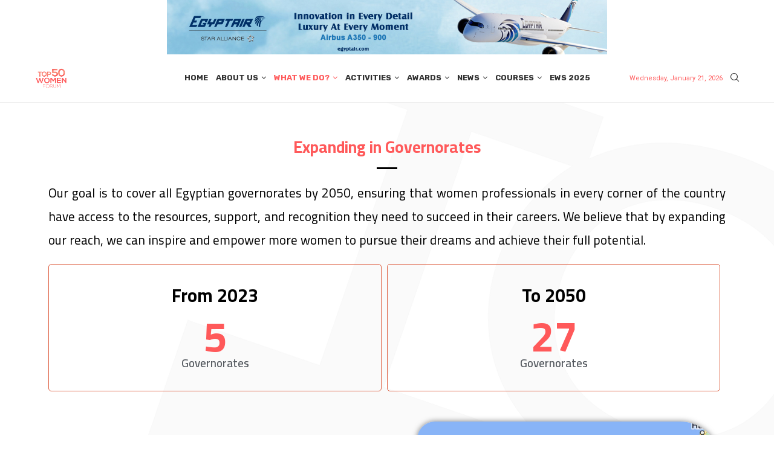

--- FILE ---
content_type: text/html; charset=UTF-8
request_url: https://top50women.com/what-do-we-do/expanding-in-governorates/
body_size: 209881
content:
<!DOCTYPE html>
<html lang="en-US">
<head>
    <meta charset="UTF-8">
    <meta http-equiv="X-UA-Compatible" content="IE=edge">
    <meta name="viewport" content="width=device-width, initial-scale=1">
    <link rel="profile" href="https://gmpg.org/xfn/11"/>
    <link rel="alternate" type="application/rss+xml" title="Top 50 Women Forum RSS Feed"
          href="https://top50women.com/feed/"/>
    <link rel="alternate" type="application/atom+xml" title="Top 50 Women Forum Atom Feed"
          href="https://top50women.com/feed/atom/"/>
    <link rel="pingback" href="https://top50women.com/xmlrpc.php"/>
    <!--[if lt IE 9]>
	<script src="https://top50women.com/wp-content/themes/soledad/js/html5.js"></script>
	<![endif]-->
	<link rel='preconnect' href='https://fonts.googleapis.com' />
<link rel='preconnect' href='https://fonts.gstatic.com' />
<meta http-equiv='x-dns-prefetch-control' content='on'>
<link rel='dns-prefetch' href='//fonts.googleapis.com' />
<link rel='dns-prefetch' href='//fonts.gstatic.com' />
<link rel='dns-prefetch' href='//s.gravatar.com' />
<link rel='dns-prefetch' href='//www.google-analytics.com' />
<meta name='robots' content='index, follow, max-image-preview:large, max-snippet:-1, max-video-preview:-1' />

	<!-- This site is optimized with the Yoast SEO plugin v26.0 - https://yoast.com/wordpress/plugins/seo/ -->
	<title>Expanding in Governorates - Top 50 Women Forum</title>
	<link rel="canonical" href="https://top50women.com/what-do-we-do/expanding-in-governorates/" />
	<meta property="og:locale" content="en_US" />
	<meta property="og:type" content="article" />
	<meta property="og:title" content="Expanding in Governorates - Top 50 Women Forum" />
	<meta property="og:description" content="Our goal is to cover all Egyptian governorates by 2050, ensuring that women professionals in every corner of the country have access to the resources, support, and recognition they need&hellip;" />
	<meta property="og:url" content="https://top50women.com/what-do-we-do/expanding-in-governorates/" />
	<meta property="og:site_name" content="Top 50 Women Forum" />
	<meta property="article:modified_time" content="2024-03-18T12:44:09+00:00" />
	<meta property="og:image" content="https://top50women.com/wp-content/uploads/2023/05/Top50-1-1.jpg" />
	<meta name="twitter:card" content="summary_large_image" />
	<meta name="twitter:label1" content="Est. reading time" />
	<meta name="twitter:data1" content="1 minute" />
	<script type="application/ld+json" class="yoast-schema-graph">{"@context":"https://schema.org","@graph":[{"@type":"WebPage","@id":"https://top50women.com/what-do-we-do/expanding-in-governorates/","url":"https://top50women.com/what-do-we-do/expanding-in-governorates/","name":"Expanding in Governorates - Top 50 Women Forum","isPartOf":{"@id":"https://top50women.com/#website"},"primaryImageOfPage":{"@id":"https://top50women.com/what-do-we-do/expanding-in-governorates/#primaryimage"},"image":{"@id":"https://top50women.com/what-do-we-do/expanding-in-governorates/#primaryimage"},"thumbnailUrl":"https://top50women.com/wp-content/uploads/2023/05/Top50-1-1.jpg","datePublished":"2023-05-01T10:49:18+00:00","dateModified":"2024-03-18T12:44:09+00:00","breadcrumb":{"@id":"https://top50women.com/what-do-we-do/expanding-in-governorates/#breadcrumb"},"inLanguage":"en-US","potentialAction":[{"@type":"ReadAction","target":["https://top50women.com/what-do-we-do/expanding-in-governorates/"]}]},{"@type":"ImageObject","inLanguage":"en-US","@id":"https://top50women.com/what-do-we-do/expanding-in-governorates/#primaryimage","url":"https://i0.wp.com/top50women.com/wp-content/uploads/2023/05/Top50-1-1.jpg?fit=1616%2C830&ssl=1","contentUrl":"https://i0.wp.com/top50women.com/wp-content/uploads/2023/05/Top50-1-1.jpg?fit=1616%2C830&ssl=1","width":1616,"height":830},{"@type":"BreadcrumbList","@id":"https://top50women.com/what-do-we-do/expanding-in-governorates/#breadcrumb","itemListElement":[{"@type":"ListItem","position":1,"name":"Home","item":"https://top50women.com/"},{"@type":"ListItem","position":2,"name":"What Do We Do?","item":"https://top50women.com/what-do-we-do/"},{"@type":"ListItem","position":3,"name":"Expanding in Governorates"}]},{"@type":"WebSite","@id":"https://top50women.com/#website","url":"https://top50women.com/","name":"Top 50 Women Forum","description":"","potentialAction":[{"@type":"SearchAction","target":{"@type":"EntryPoint","urlTemplate":"https://top50women.com/?s={search_term_string}"},"query-input":{"@type":"PropertyValueSpecification","valueRequired":true,"valueName":"search_term_string"}}],"inLanguage":"en-US"}]}</script>
	<!-- / Yoast SEO plugin. -->


<link rel='dns-prefetch' href='//stats.wp.com' />
<link rel='dns-prefetch' href='//fonts.googleapis.com' />
<link rel='preconnect' href='//i0.wp.com' />
<link rel="alternate" type="application/rss+xml" title="Top 50 Women Forum &raquo; Feed" href="https://top50women.com/feed/" />
<link rel="alternate" type="application/rss+xml" title="Top 50 Women Forum &raquo; Comments Feed" href="https://top50women.com/comments/feed/" />
<link rel="alternate" title="oEmbed (JSON)" type="application/json+oembed" href="https://top50women.com/wp-json/oembed/1.0/embed?url=https%3A%2F%2Ftop50women.com%2Fwhat-do-we-do%2Fexpanding-in-governorates%2F" />
<link rel="alternate" title="oEmbed (XML)" type="text/xml+oembed" href="https://top50women.com/wp-json/oembed/1.0/embed?url=https%3A%2F%2Ftop50women.com%2Fwhat-do-we-do%2Fexpanding-in-governorates%2F&#038;format=xml" />
<style id='wp-img-auto-sizes-contain-inline-css' type='text/css'>
img:is([sizes=auto i],[sizes^="auto," i]){contain-intrinsic-size:3000px 1500px}
/*# sourceURL=wp-img-auto-sizes-contain-inline-css */
</style>
<link rel='stylesheet' id='formidable-css' href='https://top50women.com/wp-content/plugins/formidable/css/formidableforms.css?ver=1119941' type='text/css' media='all' />
<link rel='stylesheet' id='penci-folding-css' href='https://top50women.com/wp-content/themes/soledad/inc/elementor/assets/css/fold.css?ver=8.6.9' type='text/css' media='all' />
<style id='wp-emoji-styles-inline-css' type='text/css'>

	img.wp-smiley, img.emoji {
		display: inline !important;
		border: none !important;
		box-shadow: none !important;
		height: 1em !important;
		width: 1em !important;
		margin: 0 0.07em !important;
		vertical-align: -0.1em !important;
		background: none !important;
		padding: 0 !important;
	}
/*# sourceURL=wp-emoji-styles-inline-css */
</style>
<style id='classic-theme-styles-inline-css' type='text/css'>
/*! This file is auto-generated */
.wp-block-button__link{color:#fff;background-color:#32373c;border-radius:9999px;box-shadow:none;text-decoration:none;padding:calc(.667em + 2px) calc(1.333em + 2px);font-size:1.125em}.wp-block-file__button{background:#32373c;color:#fff;text-decoration:none}
/*# sourceURL=/wp-includes/css/classic-themes.min.css */
</style>
<link rel='stylesheet' id='penci-review-css' href='https://top50women.com/wp-content/plugins/penci-review/css/style.css?ver=3.4' type='text/css' media='all' />
<link rel='stylesheet' id='penci-oswald-css' href='//fonts.googleapis.com/css?family=Oswald%3A400&#038;display=swap&#038;ver=6.9' type='text/css' media='all' />
<link rel='stylesheet' id='penci-fonts-css' href='https://fonts.googleapis.com/css?family=Rubik%3A300%2C300italic%2C400%2C400italic%2C500%2C500italic%2C700%2C700italic%2C800%2C800italic%7CRoboto%3A300%2C300italic%2C400%2C400italic%2C500%2C500italic%2C600%2C600italic%2C700%2C700italic%2C800%2C800italic%26subset%3Dlatin%2Ccyrillic%2Ccyrillic-ext%2Cgreek%2Cgreek-ext%2Clatin-ext&#038;display=swap&#038;ver=8.6.9' type='text/css' media='' />
<link rel='stylesheet' id='penci-main-style-css' href='https://top50women.com/wp-content/themes/soledad/main.css?ver=8.6.9' type='text/css' media='all' />
<link rel='stylesheet' id='penci-swiper-bundle-css' href='https://top50women.com/wp-content/themes/soledad/css/swiper-bundle.min.css?ver=8.6.9' type='text/css' media='all' />
<link rel='stylesheet' id='penci-font-awesomeold-css' href='https://top50women.com/wp-content/themes/soledad/css/font-awesome.4.7.0.swap.min.css?ver=4.7.0' type='text/css' media='all' />
<link rel='stylesheet' id='penci_icon-css' href='https://top50women.com/wp-content/themes/soledad/css/penci-icon.css?ver=8.6.9' type='text/css' media='all' />
<link rel='stylesheet' id='penci_style-css' href='https://top50women.com/wp-content/themes/soledad/style.css?ver=8.6.9' type='text/css' media='all' />
<link rel='stylesheet' id='penci_social_counter-css' href='https://top50women.com/wp-content/themes/soledad/css/social-counter.css?ver=8.6.9' type='text/css' media='all' />
<link rel='stylesheet' id='penci-dark-style-css' href='https://top50women.com/wp-content/themes/soledad/dark.min.css?ver=8.6.9' type='text/css' media='all' />
<link rel='stylesheet' id='elementor-icons-css' href='https://top50women.com/wp-content/plugins/elementor/assets/lib/eicons/css/elementor-icons.min.css?ver=5.44.0' type='text/css' media='all' />
<link rel='stylesheet' id='elementor-frontend-css' href='https://top50women.com/wp-content/plugins/elementor/assets/css/frontend.min.css?ver=3.33.1' type='text/css' media='all' />
<link rel='stylesheet' id='elementor-post-18091-css' href='https://top50women.com/wp-content/uploads/elementor/css/post-18091.css?ver=1768761882' type='text/css' media='all' />
<link rel='stylesheet' id='widget-heading-css' href='https://top50women.com/wp-content/plugins/elementor/assets/css/widget-heading.min.css?ver=3.33.1' type='text/css' media='all' />
<link rel='stylesheet' id='widget-divider-css' href='https://top50women.com/wp-content/plugins/elementor/assets/css/widget-divider.min.css?ver=3.33.1' type='text/css' media='all' />
<link rel='stylesheet' id='widget-counter-css' href='https://top50women.com/wp-content/plugins/elementor/assets/css/widget-counter.min.css?ver=3.33.1' type='text/css' media='all' />
<link rel='stylesheet' id='widget-image-css' href='https://top50women.com/wp-content/plugins/elementor/assets/css/widget-image.min.css?ver=3.33.1' type='text/css' media='all' />
<link rel='stylesheet' id='elementor-post-3886-css' href='https://top50women.com/wp-content/uploads/elementor/css/post-3886.css?ver=1768770374' type='text/css' media='all' />
<link rel='stylesheet' id='elementor-post-21205-css' href='https://top50women.com/wp-content/uploads/elementor/css/post-21205.css?ver=1768761882' type='text/css' media='all' />
<link rel='stylesheet' id='penci-recipe-css-css' href='https://top50women.com/wp-content/plugins/penci-recipe/css/recipe.css?ver=4.1' type='text/css' media='all' />
<link rel='stylesheet' id='elementor-gf-cairo-css' href='https://fonts.googleapis.com/css?family=Cairo:100,100italic,200,200italic,300,300italic,400,400italic,500,500italic,600,600italic,700,700italic,800,800italic,900,900italic&#038;display=swap' type='text/css' media='all' />
<link rel='stylesheet' id='elementor-icons-shared-0-css' href='https://top50women.com/wp-content/plugins/elementor/assets/lib/font-awesome/css/fontawesome.min.css?ver=5.15.3' type='text/css' media='all' />
<link rel='stylesheet' id='elementor-icons-fa-brands-css' href='https://top50women.com/wp-content/plugins/elementor/assets/lib/font-awesome/css/brands.min.css?ver=5.15.3' type='text/css' media='all' />
<link rel='stylesheet' id='elementor-icons-fa-solid-css' href='https://top50women.com/wp-content/plugins/elementor/assets/lib/font-awesome/css/solid.min.css?ver=5.15.3' type='text/css' media='all' />
<link rel='stylesheet' id='elementor-icons-fa-regular-css' href='https://top50women.com/wp-content/plugins/elementor/assets/lib/font-awesome/css/regular.min.css?ver=5.15.3' type='text/css' media='all' />
<script type="text/javascript" src="https://top50women.com/wp-includes/js/jquery/jquery.min.js?ver=3.7.1" id="jquery-core-js"></script>
<script type="text/javascript" src="https://top50women.com/wp-includes/js/jquery/jquery-migrate.min.js?ver=3.4.1" id="jquery-migrate-js"></script>
<script type="text/javascript" id="penci-dark-js-extra">
/* <![CDATA[ */
var penci_dark = {"auto_by":"","darktheme":"","darkmode":""};
//# sourceURL=penci-dark-js-extra
/* ]]> */
</script>
<script type="text/javascript" src="https://top50women.com/wp-content/themes/soledad/js/darkmode.js?ver=8.6.9" id="penci-dark-js"></script>
<link rel="https://api.w.org/" href="https://top50women.com/wp-json/" /><link rel="alternate" title="JSON" type="application/json" href="https://top50women.com/wp-json/wp/v2/pages/3886" /><link rel="EditURI" type="application/rsd+xml" title="RSD" href="https://top50women.com/xmlrpc.php?rsd" />
<meta name="generator" content="WordPress 6.9" />
<meta name="generator" content="Soledad 8.6.9" />
<link rel='shortlink' href='https://top50women.com/?p=3886' />
    <style type="text/css">
                                                                                                                                            </style>
	<script>document.documentElement.className += " js";</script>
	<style>img#wpstats{display:none}</style>
		<script>var portfolioDataJs = portfolioDataJs || [];</script><!-- Google Tag Manager -->
<script>(function(w,d,s,l,i){w[l]=w[l]||[];w[l].push({'gtm.start':
new Date().getTime(),event:'gtm.js'});var f=d.getElementsByTagName(s)[0],
j=d.createElement(s),dl=l!='dataLayer'?'&l='+l:'';j.async=true;j.src=
'https://www.googletagmanager.com/gtm.js?id='+i+dl;f.parentNode.insertBefore(j,f);
})(window,document,'script','dataLayer','GTM-WCD85SBV');</script>
<!-- End Google Tag Manager --><style id="penci-custom-style" type="text/css">body{ --pcbg-cl: #fff; --pctext-cl: #313131; --pcborder-cl: #dedede; --pcheading-cl: #313131; --pcmeta-cl: #888888; --pcaccent-cl: #6eb48c; --pcbody-font: 'PT Serif', serif; --pchead-font: 'Raleway', sans-serif; --pchead-wei: bold; --pcava_bdr:10px;--pcajs_fvw:470px;--pcajs_fvmw:220px; } .single.penci-body-single-style-5 #header, .single.penci-body-single-style-6 #header, .single.penci-body-single-style-10 #header, .single.penci-body-single-style-5 .pc-wrapbuilder-header, .single.penci-body-single-style-6 .pc-wrapbuilder-header, .single.penci-body-single-style-10 .pc-wrapbuilder-header { --pchd-mg: 40px; } .fluid-width-video-wrapper > div { position: absolute; left: 0; right: 0; top: 0; width: 100%; height: 100%; } .yt-video-place { position: relative; text-align: center; } .yt-video-place.embed-responsive .start-video { display: block; top: 0; left: 0; bottom: 0; right: 0; position: absolute; transform: none; } .yt-video-place.embed-responsive .start-video img { margin: 0; padding: 0; top: 50%; display: inline-block; position: absolute; left: 50%; transform: translate(-50%, -50%); width: 68px; height: auto; } .mfp-bg { top: 0; left: 0; width: 100%; height: 100%; z-index: 9999999; overflow: hidden; position: fixed; background: #0b0b0b; opacity: .8; filter: alpha(opacity=80) } .mfp-wrap { top: 0; left: 0; width: 100%; height: 100%; z-index: 9999999; position: fixed; outline: none !important; -webkit-backface-visibility: hidden } body { --pchead-font: 'Rubik', sans-serif; } body { --pcbody-font: 'Roboto', sans-serif; } p{ line-height: 1.8; } #navigation .menu > li > a, #navigation ul.menu ul.sub-menu li > a, .navigation ul.menu ul.sub-menu li > a, .penci-menu-hbg .menu li a, #sidebar-nav .menu li a { font-family: 'Rubik', sans-serif; font-weight: normal; } .penci-hide-tagupdated{ display: none !important; } body, .widget ul li a{ font-size: 15px; } .widget ul li, .widget ol li, .post-entry, p, .post-entry p { font-size: 15px; line-height: 1.8; } body { --pchead-wei: 500; } .featured-area.featured-style-42 .item-inner-content, .featured-style-41 .swiper-slide, .slider-40-wrapper .nav-thumb-creative .thumb-container:after,.penci-slider44-t-item:before,.penci-slider44-main-wrapper .item, .featured-area .penci-image-holder, .featured-area .penci-slider4-overlay, .featured-area .penci-slide-overlay .overlay-link, .featured-style-29 .featured-slider-overlay, .penci-slider38-overlay{ border-radius: ; -webkit-border-radius: ; } .penci-featured-content-right:before{ border-top-right-radius: ; border-bottom-right-radius: ; } .penci-flat-overlay .penci-slide-overlay .penci-mag-featured-content:before{ border-bottom-left-radius: ; border-bottom-right-radius: ; } .container-single .post-image{ border-radius: ; -webkit-border-radius: ; } .penci-mega-post-inner, .penci-mega-thumbnail .penci-image-holder{ border-radius: ; -webkit-border-radius: ; } #navigation .menu > li > a, #navigation ul.menu ul.sub-menu li > a, .navigation ul.menu ul.sub-menu li > a, .penci-menu-hbg .menu li a, #sidebar-nav .menu li a, #navigation .penci-megamenu .penci-mega-child-categories a, .navigation .penci-megamenu .penci-mega-child-categories a{ font-weight: 500; } .editor-styles-wrapper, body{ --pcaccent-cl: #FF595A; } .penci-menuhbg-toggle:hover .lines-button:after, .penci-menuhbg-toggle:hover .penci-lines:before, .penci-menuhbg-toggle:hover .penci-lines:after,.tags-share-box.tags-share-box-s2 .post-share-plike,.penci-video_playlist .penci-playlist-title,.pencisc-column-2.penci-video_playlist .penci-video-nav .playlist-panel-item, .pencisc-column-1.penci-video_playlist .penci-video-nav .playlist-panel-item,.penci-video_playlist .penci-custom-scroll::-webkit-scrollbar-thumb, .pencisc-button, .post-entry .pencisc-button, .penci-dropcap-box, .penci-dropcap-circle, .penci-login-register input[type="submit"]:hover, .penci-ld .penci-ldin:before, .penci-ldspinner > div{ background: #FF595A; } a, .post-entry .penci-portfolio-filter ul li a:hover, .penci-portfolio-filter ul li a:hover, .penci-portfolio-filter ul li.active a, .post-entry .penci-portfolio-filter ul li.active a, .penci-countdown .countdown-amount, .archive-box h1, .post-entry a, .container.penci-breadcrumb span a:hover,.container.penci-breadcrumb a:hover, .post-entry blockquote:before, .post-entry blockquote cite, .post-entry blockquote .author, .wpb_text_column blockquote:before, .wpb_text_column blockquote cite, .wpb_text_column blockquote .author, .penci-pagination a:hover, ul.penci-topbar-menu > li a:hover, div.penci-topbar-menu > ul > li a:hover, .penci-recipe-heading a.penci-recipe-print,.penci-review-metas .penci-review-btnbuy, .main-nav-social a:hover, .widget-social .remove-circle a:hover i, .penci-recipe-index .cat > a.penci-cat-name, #bbpress-forums li.bbp-body ul.forum li.bbp-forum-info a:hover, #bbpress-forums li.bbp-body ul.topic li.bbp-topic-title a:hover, #bbpress-forums li.bbp-body ul.forum li.bbp-forum-info .bbp-forum-content a, #bbpress-forums li.bbp-body ul.topic p.bbp-topic-meta a, #bbpress-forums .bbp-breadcrumb a:hover, #bbpress-forums .bbp-forum-freshness a:hover, #bbpress-forums .bbp-topic-freshness a:hover, #buddypress ul.item-list li div.item-title a, #buddypress ul.item-list li h4 a, #buddypress .activity-header a:first-child, #buddypress .comment-meta a:first-child, #buddypress .acomment-meta a:first-child, div.bbp-template-notice a:hover, .penci-menu-hbg .menu li a .indicator:hover, .penci-menu-hbg .menu li a:hover, #sidebar-nav .menu li a:hover, .penci-rlt-popup .rltpopup-meta .rltpopup-title:hover, .penci-video_playlist .penci-video-playlist-item .penci-video-title:hover, .penci_list_shortcode li:before, .penci-dropcap-box-outline, .penci-dropcap-circle-outline, .penci-dropcap-regular, .penci-dropcap-bold{ color: #FF595A; } .penci-home-popular-post ul.slick-dots li button:hover, .penci-home-popular-post ul.slick-dots li.slick-active button, .post-entry blockquote .author span:after, .error-image:after, .error-404 .go-back-home a:after, .penci-header-signup-form, .woocommerce span.onsale, .woocommerce #respond input#submit:hover, .woocommerce a.button:hover, .woocommerce button.button:hover, .woocommerce input.button:hover, .woocommerce nav.woocommerce-pagination ul li span.current, .woocommerce div.product .entry-summary div[itemprop="description"]:before, .woocommerce div.product .entry-summary div[itemprop="description"] blockquote .author span:after, .woocommerce div.product .woocommerce-tabs #tab-description blockquote .author span:after, .woocommerce #respond input#submit.alt:hover, .woocommerce a.button.alt:hover, .woocommerce button.button.alt:hover, .woocommerce input.button.alt:hover, .pcheader-icon.shoping-cart-icon > a > span, #penci-demobar .buy-button, #penci-demobar .buy-button:hover, .penci-recipe-heading a.penci-recipe-print:hover,.penci-review-metas .penci-review-btnbuy:hover, .penci-review-process span, .penci-review-score-total, #navigation.menu-style-2 ul.menu ul.sub-menu:before, #navigation.menu-style-2 .menu ul ul.sub-menu:before, .penci-go-to-top-floating, .post-entry.blockquote-style-2 blockquote:before, #bbpress-forums #bbp-search-form .button, #bbpress-forums #bbp-search-form .button:hover, .wrapper-boxed .bbp-pagination-links span.current, #bbpress-forums #bbp_reply_submit:hover, #bbpress-forums #bbp_topic_submit:hover,#main .bbp-login-form .bbp-submit-wrapper button[type="submit"]:hover, #buddypress .dir-search input[type=submit], #buddypress .groups-members-search input[type=submit], #buddypress button:hover, #buddypress a.button:hover, #buddypress a.button:focus, #buddypress input[type=button]:hover, #buddypress input[type=reset]:hover, #buddypress ul.button-nav li a:hover, #buddypress ul.button-nav li.current a, #buddypress div.generic-button a:hover, #buddypress .comment-reply-link:hover, #buddypress input[type=submit]:hover, #buddypress div.pagination .pagination-links .current, #buddypress div.item-list-tabs ul li.selected a, #buddypress div.item-list-tabs ul li.current a, #buddypress div.item-list-tabs ul li a:hover, #buddypress table.notifications thead tr, #buddypress table.notifications-settings thead tr, #buddypress table.profile-settings thead tr, #buddypress table.profile-fields thead tr, #buddypress table.wp-profile-fields thead tr, #buddypress table.messages-notices thead tr, #buddypress table.forum thead tr, #buddypress input[type=submit] { background-color: #FF595A; } .penci-pagination ul.page-numbers li span.current, #comments_pagination span { color: #fff; background: #FF595A; border-color: #FF595A; } .footer-instagram h4.footer-instagram-title > span:before, .woocommerce nav.woocommerce-pagination ul li span.current, .penci-pagination.penci-ajax-more a.penci-ajax-more-button:hover, .penci-recipe-heading a.penci-recipe-print:hover,.penci-review-metas .penci-review-btnbuy:hover, .home-featured-cat-content.style-14 .magcat-padding:before, .wrapper-boxed .bbp-pagination-links span.current, #buddypress .dir-search input[type=submit], #buddypress .groups-members-search input[type=submit], #buddypress button:hover, #buddypress a.button:hover, #buddypress a.button:focus, #buddypress input[type=button]:hover, #buddypress input[type=reset]:hover, #buddypress ul.button-nav li a:hover, #buddypress ul.button-nav li.current a, #buddypress div.generic-button a:hover, #buddypress .comment-reply-link:hover, #buddypress input[type=submit]:hover, #buddypress div.pagination .pagination-links .current, #buddypress input[type=submit], form.pc-searchform.penci-hbg-search-form input.search-input:hover, form.pc-searchform.penci-hbg-search-form input.search-input:focus, .penci-dropcap-box-outline, .penci-dropcap-circle-outline { border-color: #FF595A; } .woocommerce .woocommerce-error, .woocommerce .woocommerce-info, .woocommerce .woocommerce-message { border-top-color: #FF595A; } .penci-slider ol.penci-control-nav li a.penci-active, .penci-slider ol.penci-control-nav li a:hover, .penci-related-carousel .penci-owl-dot.active span, .penci-owl-carousel-slider .penci-owl-dot.active span{ border-color: #FF595A; background-color: #FF595A; } .woocommerce .woocommerce-message:before, .woocommerce form.checkout table.shop_table .order-total .amount, .woocommerce ul.products li.product .price ins, .woocommerce ul.products li.product .price, .woocommerce div.product p.price ins, .woocommerce div.product span.price ins, .woocommerce div.product p.price, .woocommerce div.product .entry-summary div[itemprop="description"] blockquote:before, .woocommerce div.product .woocommerce-tabs #tab-description blockquote:before, .woocommerce div.product .entry-summary div[itemprop="description"] blockquote cite, .woocommerce div.product .entry-summary div[itemprop="description"] blockquote .author, .woocommerce div.product .woocommerce-tabs #tab-description blockquote cite, .woocommerce div.product .woocommerce-tabs #tab-description blockquote .author, .woocommerce div.product .product_meta > span a:hover, .woocommerce div.product .woocommerce-tabs ul.tabs li.active, .woocommerce ul.cart_list li .amount, .woocommerce ul.product_list_widget li .amount, .woocommerce table.shop_table td.product-name a:hover, .woocommerce table.shop_table td.product-price span, .woocommerce table.shop_table td.product-subtotal span, .woocommerce-cart .cart-collaterals .cart_totals table td .amount, .woocommerce .woocommerce-info:before, .woocommerce div.product span.price, .penci-container-inside.penci-breadcrumb span a:hover,.penci-container-inside.penci-breadcrumb a:hover { color: #FF595A; } .standard-content .penci-more-link.penci-more-link-button a.more-link, .penci-readmore-btn.penci-btn-make-button a, .penci-featured-cat-seemore.penci-btn-make-button a{ background-color: #FF595A; color: #fff; } .penci-vernav-toggle:before{ border-top-color: #FF595A; color: #fff; } .penci-pagination.penci-ajax-more a.penci-ajax-more-button{ color: #ff595a; } #penci-login-popup:before{ opacity: ; } .navigation .menu > li > a:hover, .navigation .menu li.current-menu-item > a, .navigation .menu > li.current_page_item > a, .navigation .menu > li:hover > a, .navigation .menu > li.current-menu-ancestor > a, .navigation .menu > li.current-menu-item > a, .navigation .menu .sub-menu li a:hover, .navigation .menu .sub-menu li.current-menu-item > a, .navigation .sub-menu li:hover > a, #navigation .menu > li > a:hover, #navigation .menu li.current-menu-item > a, #navigation .menu > li.current_page_item > a, #navigation .menu > li:hover > a, #navigation .menu > li.current-menu-ancestor > a, #navigation .menu > li.current-menu-item > a, #navigation .menu .sub-menu li a:hover, #navigation .menu .sub-menu li.current-menu-item > a, #navigation .sub-menu li:hover > a { color: #dd5c3e; } .navigation ul.menu > li > a:before, .navigation .menu > ul > li > a:before, #navigation ul.menu > li > a:before, #navigation .menu > ul > li > a:before { background: #dd5c3e; } .navigation .menu ul.sub-menu li .pcmis-2 .penci-mega-post a:hover, .navigation .penci-megamenu .penci-mega-child-categories a.cat-active, .navigation .menu .penci-megamenu .penci-mega-child-categories a:hover, .navigation .menu .penci-megamenu .penci-mega-latest-posts .penci-mega-post a:hover, #navigation .menu ul.sub-menu li .pcmis-2 .penci-mega-post a:hover, #navigation .penci-megamenu .penci-mega-child-categories a.cat-active, #navigation .menu .penci-megamenu .penci-mega-child-categories a:hover, #navigation .menu .penci-megamenu .penci-mega-latest-posts .penci-mega-post a:hover { color: #dd5c3e; } #navigation .penci-megamenu .penci-mega-thumbnail .mega-cat-name { background: #dd5c3e; } #navigation .menu > li > a, #navigation ul.menu ul.sub-menu li > a, .navigation ul.menu ul.sub-menu li > a, #navigation .penci-megamenu .penci-mega-child-categories a, .navigation .penci-megamenu .penci-mega-child-categories a{ text-transform: none; } #navigation .penci-megamenu .post-mega-title a{ text-transform: uppercase; } #navigation ul.menu > li > a, #navigation .menu > ul > li > a { font-size: 16px; } #navigation .menu .sub-menu li a:hover, #navigation .menu .sub-menu li.current-menu-item > a, #navigation .sub-menu li:hover > a { color: #dd5c3e; } #navigation.menu-style-2 ul.menu ul.sub-menu:before, #navigation.menu-style-2 .menu ul ul.sub-menu:before { background-color: #dd5c3e; } .penci-header-signup-form { padding-top: px; padding-bottom: px; } .header-social a:hover i, .main-nav-social a:hover, .penci-menuhbg-toggle:hover .lines-button:after, .penci-menuhbg-toggle:hover .penci-lines:before, .penci-menuhbg-toggle:hover .penci-lines:after { color: #ff595a; } #sidebar-nav .menu li a:hover, .header-social.sidebar-nav-social a:hover i, #sidebar-nav .menu li a .indicator:hover, #sidebar-nav .menu .sub-menu li a .indicator:hover{ color: #dd5c3e; } #sidebar-nav-logo:before{ background-color: #dd5c3e; } .penci-slide-overlay .overlay-link, .penci-slider38-overlay, .penci-flat-overlay .penci-slide-overlay .penci-mag-featured-content:before, .slider-40-wrapper .list-slider-creative .item-slider-creative .img-container:before { opacity: ; } .penci-item-mag:hover .penci-slide-overlay .overlay-link, .featured-style-38 .item:hover .penci-slider38-overlay, .penci-flat-overlay .penci-item-mag:hover .penci-slide-overlay .penci-mag-featured-content:before { opacity: ; } .penci-featured-content .featured-slider-overlay { opacity: ; } .slider-40-wrapper .list-slider-creative .item-slider-creative:hover .img-container:before { opacity:; } .featured-style-29 .featured-slider-overlay { opacity: ; } .penci-featured-infor .cat a.penci-cat-name, .penci-grid .cat a.penci-cat-name, .penci-masonry .cat a.penci-cat-name, .penci-featured-infor .cat a.penci-cat-name { color: #ff8671; } .penci-featured-infor .cat a.penci-cat-name:after, .penci-grid .cat a.penci-cat-name:after, .penci-masonry .cat a.penci-cat-name:after, .penci-featured-infor .cat a.penci-cat-name:after{ border-color: #ff8671; } .penci-post-share-box a.liked, .penci-post-share-box a:hover { color: #ff8671; } .overlay-post-box-meta .overlay-share a:hover, .overlay-author a:hover, .penci-grid .standard-content-special .format-post-box .dt-special a:hover, .grid-post-box-meta span a:hover, .grid-post-box-meta span a.comment-link:hover, .penci-grid .standard-content-special .author-quote span, .penci-grid .standard-content-special .format-post-box .post-format-icon i, .grid-mixed .penci-post-box-meta .penci-box-meta a:hover { color: #ff8671; } .penci-grid .standard-content-special .author-quote span:before, .penci-grid .standard-content-special .author-quote span:after, .grid-header-box:after, .list-post .header-list-style:after { background-color: #ff8671; } .penci-grid .post-box-meta span:after, .penci-masonry .post-box-meta span:after { border-color: #ff8671; } .penci-readmore-btn.penci-btn-make-button a{ background-color: #ff8671; color: #fff; } .penci-grid li.typography-style .overlay-typography { opacity: ; } .penci-grid li.typography-style:hover .overlay-typography { opacity: ; } .penci-grid li.typography-style .item .main-typography h2 a:hover { color: #ff8671; } .penci-grid li.typography-style .grid-post-box-meta span a:hover { color: #ff8671; } .overlay-header-box .cat > a.penci-cat-name:hover { color: #ff8671; } .penci-sidebar-content.style-7 .penci-border-arrow .inner-arrow:before, .penci-sidebar-content.style-9 .penci-border-arrow .inner-arrow:before { background-color: #ff8671; } .penci-video_playlist .penci-video-playlist-item .penci-video-title:hover,.widget ul.side-newsfeed li .side-item .side-item-text h4 a:hover, .widget a:hover, .penci-sidebar-content .widget-social a:hover span, .widget-social a:hover span, .penci-tweets-widget-content .icon-tweets, .penci-tweets-widget-content .tweet-intents a, .penci-tweets-widget-content .tweet-intents span:after, .widget-social.remove-circle a:hover i , #wp-calendar tbody td a:hover, .penci-video_playlist .penci-video-playlist-item .penci-video-title:hover, .widget ul.side-newsfeed li .side-item .side-item-text .side-item-meta a:hover{ color: #ff8671; } .widget .tagcloud a:hover, .widget-social a:hover i, .widget input[type="submit"]:hover,.penci-user-logged-in .penci-user-action-links a:hover,.penci-button:hover, .widget button[type="submit"]:hover { color: #fff; background-color: #ff8671; border-color: #ff8671; } .about-widget .about-me-heading:before { border-color: #ff8671; } .penci-tweets-widget-content .tweet-intents-inner:before, .penci-tweets-widget-content .tweet-intents-inner:after, .pencisc-column-1.penci-video_playlist .penci-video-nav .playlist-panel-item, .penci-video_playlist .penci-custom-scroll::-webkit-scrollbar-thumb, .penci-video_playlist .penci-playlist-title { background-color: #ff8671; } .penci-owl-carousel.penci-tweets-slider .penci-owl-dots .penci-owl-dot.active span, .penci-owl-carousel.penci-tweets-slider .penci-owl-dots .penci-owl-dot:hover span { border-color: #ff8671; background-color: #ff8671; } #footer-copyright * { font-style: normal; } #widget-area { background-color: #f5f5f5; } .footer-widget-wrapper .penci-tweets-widget-content .icon-tweets, .footer-widget-wrapper .penci-tweets-widget-content .tweet-intents a, .footer-widget-wrapper .penci-tweets-widget-content .tweet-intents span:after, .footer-widget-wrapper .widget ul.side-newsfeed li .side-item .side-item-text h4 a:hover, .footer-widget-wrapper .widget a:hover, .footer-widget-wrapper .widget-social a:hover span, .footer-widget-wrapper a:hover, .footer-widget-wrapper .widget-social.remove-circle a:hover i, .footer-widget-wrapper .widget ul.side-newsfeed li .side-item .side-item-text .side-item-meta a:hover{ color: #00bcd4; } .footer-widget-wrapper .widget .tagcloud a:hover, .footer-widget-wrapper .widget-social a:hover i, .footer-widget-wrapper .mc4wp-form input[type="submit"]:hover, .footer-widget-wrapper .widget input[type="submit"]:hover,.footer-widget-wrapper .penci-user-logged-in .penci-user-action-links a:hover, .footer-widget-wrapper .widget button[type="submit"]:hover { color: #fff; background-color: #00bcd4; border-color: #00bcd4; } .footer-widget-wrapper .about-widget .about-me-heading:before { border-color: #00bcd4; } .footer-widget-wrapper .penci-tweets-widget-content .tweet-intents-inner:before, .footer-widget-wrapper .penci-tweets-widget-content .tweet-intents-inner:after { background-color: #00bcd4; } .footer-widget-wrapper .penci-owl-carousel.penci-tweets-slider .penci-owl-dots .penci-owl-dot.active span, .footer-widget-wrapper .penci-owl-carousel.penci-tweets-slider .penci-owl-dots .penci-owl-dot:hover span { border-color: #00bcd4; background: #00bcd4; } ul.footer-socials li a:hover i { background-color: #00bcd4; border-color: #00bcd4; } ul.footer-socials li a:hover span { color: #00bcd4; } .footer-socials-section, .penci-footer-social-moved{ border-color: #212121; } #footer-section, .penci-footer-social-moved{ background-color: #111111; } #footer-section .footer-menu li a:hover { color: #00bcd4; } .penci-go-to-top-floating { background-color: #00bcd4; } #footer-section a { color: #00bcd4; } .comment-content a, .container-single .post-entry a, .container-single .format-post-box .dt-special a:hover, .container-single .author-quote span, .container-single .author-post span a:hover, .post-entry blockquote:before, .post-entry blockquote cite, .post-entry blockquote .author, .wpb_text_column blockquote:before, .wpb_text_column blockquote cite, .wpb_text_column blockquote .author, .post-pagination a:hover, .author-content h5 a:hover, .author-content .author-social:hover, .item-related h3 a:hover, .container-single .format-post-box .post-format-icon i, .container.penci-breadcrumb.single-breadcrumb span a:hover,.container.penci-breadcrumb.single-breadcrumb a:hover, .penci_list_shortcode li:before, .penci-dropcap-box-outline, .penci-dropcap-circle-outline, .penci-dropcap-regular, .penci-dropcap-bold, .header-standard .post-box-meta-single .author-post span a:hover{ color: #ff8671; } .container-single .standard-content-special .format-post-box, ul.slick-dots li button:hover, ul.slick-dots li.slick-active button, .penci-dropcap-box-outline, .penci-dropcap-circle-outline { border-color: #ff8671; } ul.slick-dots li button:hover, ul.slick-dots li.slick-active button, #respond h3.comment-reply-title span:before, #respond h3.comment-reply-title span:after, .post-box-title:before, .post-box-title:after, .container-single .author-quote span:before, .container-single .author-quote span:after, .post-entry blockquote .author span:after, .post-entry blockquote .author span:before, .post-entry ul li:before, #respond #submit:hover, div.wpforms-container .wpforms-form.wpforms-form input[type=submit]:hover, div.wpforms-container .wpforms-form.wpforms-form button[type=submit]:hover, div.wpforms-container .wpforms-form.wpforms-form .wpforms-page-button:hover, .wpcf7 input[type="submit"]:hover, .widget_wysija input[type="submit"]:hover, .post-entry.blockquote-style-2 blockquote:before,.tags-share-box.tags-share-box-s2 .post-share-plike, .penci-dropcap-box, .penci-dropcap-circle, .penci-ldspinner > div{ background-color: #ff8671; } .container-single .post-entry .post-tags a:hover { color: #fff; border-color: #ff8671; background-color: #ff8671; } .container-single .penci-standard-cat .cat > a.penci-cat-name { color: #ff8671; } .container-single .penci-standard-cat .cat:before, .container-single .penci-standard-cat .cat:after { background-color: #ff8671; } .container-single .single-post-title { text-transform: none; } .container-single .single-post-title { } .header-standard-wrapper, .penci-author-img-wrapper .author{justify-content: start;} .penci-body-single-style-16 .container.penci-breadcrumb, .penci-body-single-style-11 .penci-breadcrumb, .penci-body-single-style-12 .penci-breadcrumb, .penci-body-single-style-14 .penci-breadcrumb, .penci-body-single-style-16 .penci-breadcrumb, .penci-body-single-style-17 .penci-breadcrumb, .penci-body-single-style-18 .penci-breadcrumb, .penci-body-single-style-19 .penci-breadcrumb, .penci-body-single-style-22 .container.penci-breadcrumb, .penci-body-single-style-22 .container-single .header-standard, .penci-body-single-style-22 .container-single .post-box-meta-single, .penci-single-style-12 .container.penci-breadcrumb, .penci-body-single-style-11 .container.penci-breadcrumb, .penci-single-style-21 .single-breadcrumb,.penci-single-style-6 .single-breadcrumb, .penci-single-style-5 .single-breadcrumb, .penci-single-style-4 .single-breadcrumb, .penci-single-style-3 .single-breadcrumb, .penci-single-style-9 .single-breadcrumb, .penci-single-style-7 .single-breadcrumb{ text-align: left; } .penci-single-style-12 .container.penci-breadcrumb, .penci-body-single-style-11 .container.penci-breadcrumb, .container-single .header-standard, .container-single .post-box-meta-single { text-align: left; } .rtl .container-single .header-standard,.rtl .container-single .post-box-meta-single { text-align: right; } .container-single .post-pagination h5 { text-transform: none; } #respond h3.comment-reply-title span:before, #respond h3.comment-reply-title span:after, .post-box-title:before, .post-box-title:after { content: none; display: none; } .container-single .item-related h3 a { text-transform: none; } .container-single .post-share a:hover, .container-single .post-share a.liked, .page-share .post-share a:hover { color: #ff8671; } .tags-share-box.tags-share-box-2_3 .post-share .count-number-like, .post-share .count-number-like { color: #ff8671; } .post-entry a, .container-single .post-entry a{ color: #ff8671; } .penci-rlt-popup .rltpopup-meta .rltpopup-title:hover{ color: #ff8671; } .home-featured-cat-content .mag-photo .mag-overlay-photo { opacity: ; } .home-featured-cat-content .mag-photo:hover .mag-overlay-photo { opacity: ; } .inner-item-portfolio:hover .penci-portfolio-thumbnail a:after { opacity: ; } .penci-menuhbg-toggle { width: 18px; } .penci-menuhbg-toggle .penci-menuhbg-inner { height: 18px; } .penci-menuhbg-toggle .penci-lines, .penci-menuhbg-wapper{ width: 18px; } .penci-menuhbg-toggle .lines-button{ top: 8px; } .penci-menuhbg-toggle .penci-lines:before{ top: 5px; } .penci-menuhbg-toggle .penci-lines:after{ top: -5px; } .penci-menuhbg-toggle:hover .lines-button:after, .penci-menuhbg-toggle:hover .penci-lines:before, .penci-menuhbg-toggle:hover .penci-lines:after{ transform: translateX(28px); } .penci-menuhbg-toggle .lines-button.penci-hover-effect{ left: -28px; } .penci-menu-hbg-inner .penci-hbg_sitetitle{ font-size: 18px; } .penci-menu-hbg-inner .penci-hbg_desc{ font-size: 14px; } .penci-menu-hbg{ width: 330px; }.penci-menu-hbg.penci-menu-hbg-left{ transform: translateX(-330px); -webkit-transform: translateX(-330px); -moz-transform: translateX(-330px); }.penci-menu-hbg.penci-menu-hbg-right{ transform: translateX(330px); -webkit-transform: translateX(330px); -moz-transform: translateX(330px); }.penci-menuhbg-open .penci-menu-hbg.penci-menu-hbg-left, .penci-vernav-poleft.penci-menuhbg-open .penci-vernav-toggle{ left: 330px; }@media only screen and (min-width: 961px) { .penci-vernav-enable.penci-vernav-poleft .wrapper-boxed, .penci-vernav-enable.penci-vernav-poleft .pencipdc_podcast.pencipdc_dock_player{ padding-left: 330px; } .penci-vernav-enable.penci-vernav-poright .wrapper-boxed, .penci-vernav-enable.penci-vernav-poright .pencipdc_podcast.pencipdc_dock_player{ padding-right: 330px; } .penci-vernav-enable .is-sticky #navigation{ width: calc(100% - 330px); } }@media only screen and (min-width: 961px) { .penci-vernav-enable .penci_is_nosidebar .wp-block-image.alignfull, .penci-vernav-enable .penci_is_nosidebar .wp-block-cover-image.alignfull, .penci-vernav-enable .penci_is_nosidebar .wp-block-cover.alignfull, .penci-vernav-enable .penci_is_nosidebar .wp-block-gallery.alignfull, .penci-vernav-enable .penci_is_nosidebar .alignfull{ margin-left: calc(50% - 50vw + 165px); width: calc(100vw - 330px); } }.penci-vernav-poright.penci-menuhbg-open .penci-vernav-toggle{ right: 330px; }@media only screen and (min-width: 961px) { .penci-vernav-enable.penci-vernav-poleft .penci-rltpopup-left{ left: 330px; } }@media only screen and (min-width: 961px) { .penci-vernav-enable.penci-vernav-poright .penci-rltpopup-right{ right: 330px; } }@media only screen and (max-width: 1500px) and (min-width: 961px) { .penci-vernav-enable .container { max-width: 100%; max-width: calc(100% - 30px); } .penci-vernav-enable .container.home-featured-boxes{ display: block; } .penci-vernav-enable .container.home-featured-boxes:before, .penci-vernav-enable .container.home-featured-boxes:after{ content: ""; display: table; clear: both; } } #respond p.form-submit, .wpcf7 p.submit {text-align: left;} .container.container-single-page.container-default-page.penci_is_nosidebar{ transform: none; width: 100% !important; max-width: 100% !important; margin: 0 !important; padding: 0 !important;} .pc-wrapbuilder-header{ margin-bottom: 5px;} .penci-page-header{display:none} #scale-counter-sec .elementor-counter-title { text-align: center; margin-top: 14px !important; } .elementor-44789 .elementor-element.elementor-element-4cdf0d1 .elementor-counter-title{text-align:center} .elementor-44789 .elementor-element.elementor-element-963cd96 .elementor-counter-title{text-align:center!important} .penci-block-vc .style-7.penci-border-arrow .inner-arrow:before, .penci-block-vc.style-9 .penci-border-arrow .inner-arrow:before { background-color: #ff8671; } body { --pcdm_btnbg: rgba(0, 0, 0, .1); --pcdm_btnd: #666; --pcdm_btndbg: #fff; --pcdm_btnn: var(--pctext-cl); --pcdm_btnnbg: var(--pcbg-cl); } body.pcdm-enable { --pcbg-cl: #000000; --pcbg-l-cl: #1a1a1a; --pcbg-d-cl: #000000; --pctext-cl: #fff; --pcborder-cl: #313131; --pcborders-cl: #3c3c3c; --pcheading-cl: rgba(255,255,255,0.9); --pcmeta-cl: #999999; --pcl-cl: #fff; --pclh-cl: #FF595A; --pcaccent-cl: #FF595A; background-color: var(--pcbg-cl); color: var(--pctext-cl); } body.pcdark-df.pcdm-enable.pclight-mode { --pcbg-cl: #fff; --pctext-cl: #313131; --pcborder-cl: #dedede; --pcheading-cl: #313131; --pcmeta-cl: #888888; --pcaccent-cl: #FF595A; } @media only screen and (min-width: 961px){ }</style>        <link rel="shortcut icon" href="https://top50women.com/wp-content/uploads/2023/10/Top-50-LOGO-01.png"
              type="image/x-icon"/>
        <link rel="apple-touch-icon" sizes="180x180" href="https://top50women.com/wp-content/uploads/2023/10/Top-50-LOGO-01.png">
	<script>
var penciBlocksArray=[];
var portfolioDataJs = portfolioDataJs || [];var PENCILOCALCACHE = {};
		(function () {
				"use strict";
		
				PENCILOCALCACHE = {
					data: {},
					remove: function ( ajaxFilterItem ) {
						delete PENCILOCALCACHE.data[ajaxFilterItem];
					},
					exist: function ( ajaxFilterItem ) {
						return PENCILOCALCACHE.data.hasOwnProperty( ajaxFilterItem ) && PENCILOCALCACHE.data[ajaxFilterItem] !== null;
					},
					get: function ( ajaxFilterItem ) {
						return PENCILOCALCACHE.data[ajaxFilterItem];
					},
					set: function ( ajaxFilterItem, cachedData ) {
						PENCILOCALCACHE.remove( ajaxFilterItem );
						PENCILOCALCACHE.data[ajaxFilterItem] = cachedData;
					}
				};
			}
		)();function penciBlock() {
		    this.atts_json = '';
		    this.content = '';
		}</script>
<script type="application/ld+json">{
    "@context": "https:\/\/schema.org\/",
    "@type": "organization",
    "@id": "#organization",
    "logo": {
        "@type": "ImageObject",
        "url": "https:\/\/top50women.com\/wp-content\/uploads\/2023\/10\/Top-50-LOGO-01.png"
    },
    "url": "https:\/\/top50women.com\/",
    "name": "Top 50 Women Forum",
    "description": ""
}</script><script type="application/ld+json">{
    "@context": "https:\/\/schema.org\/",
    "@type": "WebSite",
    "name": "Top 50 Women Forum",
    "alternateName": "",
    "url": "https:\/\/top50women.com\/"
}</script><script type="application/ld+json">{
    "@context": "https:\/\/schema.org\/",
    "@type": "WebPage",
    "headline": "Expanding in Governorates",
    "description": "Our goal is to cover all Egyptian governorates by 2050, ensuring that women professionals in every corner of the country have access to the resources, support, and recognition they need&hellip;",
    "datePublished": "2023-05-01T10:49:18+03:00",
    "datemodified": "2024-03-18T14:44:09+02:00",
    "mainEntityOfPage": "https:\/\/top50women.com\/what-do-we-do\/expanding-in-governorates\/",
    "image": {
        "@type": "ImageObject",
        "url": "https:\/\/top50women.com\/wp-content\/themes\/soledad\/images\/no-image.jpg"
    },
    "publisher": {
        "@type": "Organization",
        "name": "Top 50 Women Forum",
        "logo": {
            "@type": "ImageObject",
            "url": "https:\/\/top50women.com\/wp-content\/uploads\/2023\/10\/Top-50-LOGO-01.png"
        }
    },
    "author": {
        "@type": "Person",
        "@id": "#person-mohamednour",
        "name": "mohamednour",
        "url": "https:\/\/top50women.com\/author\/mohamednour\/"
    }
}</script><meta name="generator" content="Elementor 3.33.1; features: additional_custom_breakpoints; settings: css_print_method-external, google_font-enabled, font_display-swap">
			<style>
				.e-con.e-parent:nth-of-type(n+4):not(.e-lazyloaded):not(.e-no-lazyload),
				.e-con.e-parent:nth-of-type(n+4):not(.e-lazyloaded):not(.e-no-lazyload) * {
					background-image: none !important;
				}
				@media screen and (max-height: 1024px) {
					.e-con.e-parent:nth-of-type(n+3):not(.e-lazyloaded):not(.e-no-lazyload),
					.e-con.e-parent:nth-of-type(n+3):not(.e-lazyloaded):not(.e-no-lazyload) * {
						background-image: none !important;
					}
				}
				@media screen and (max-height: 640px) {
					.e-con.e-parent:nth-of-type(n+2):not(.e-lazyloaded):not(.e-no-lazyload),
					.e-con.e-parent:nth-of-type(n+2):not(.e-lazyloaded):not(.e-no-lazyload) * {
						background-image: none !important;
					}
				}
			</style>
				<style type="text/css">
				.penci-recipe-tagged .prt-icon span, .penci-recipe-action-buttons .penci-recipe-button:hover{ background-color:#FF595A; }																																																																																															</style>
	<style id="penci-header-builder-top-50-header" type="text/css">.penci_header.penci-header-builder.main-builder-header{}.penci-header-image-logo,.penci-header-text-logo{--pchb-logo-title-fw:bold;--pchb-logo-title-fs:normal;--pchb-logo-slogan-fw:bold;--pchb-logo-slogan-fs:normal;}.pc-logo-desktop.penci-header-image-logo img{max-height:49px;}@media only screen and (max-width: 767px){.penci_navbar_mobile .penci-header-image-logo img{}}.penci_builder_sticky_header_desktop .penci-header-image-logo img{}.penci_navbar_mobile .penci-header-text-logo{--pchb-m-logo-title-fw:bold;--pchb-m-logo-title-fs:normal;--pchb-m-logo-slogan-fw:bold;--pchb-m-logo-slogan-fs:normal;}.penci_navbar_mobile .penci-header-image-logo img{max-height:40px;}.penci_navbar_mobile .sticky-enable .penci-header-image-logo img{}.pb-logo-sidebar-mobile{--pchb-logo-sm-title-fw:bold;--pchb-logo-sm-title-fs:normal;--pchb-logo-sm-slogan-fw:bold;--pchb-logo-sm-slogan-fs:normal;}.pc-builder-element.pb-logo-sidebar-mobile img{max-width:220px;max-height:60px;}.pc-logo-sticky{--pchb-logo-s-title-fw:bold;--pchb-logo-s-title-fs:normal;--pchb-logo-s-slogan-fw:bold;--pchb-logo-s-slogan-fs:normal;}.pc-builder-element.pc-logo-sticky.pc-logo img{max-height:40px;}.pc-builder-element.pc-main-menu{--pchb-main-menu-fs:13px;--pchb-main-menu-fs_l2:12px;--pchb-main-menu-mg:13px;--pchb-main-menu-lh:40px;}.pc-builder-element.pc-second-menu{--pchb-second-menu-fs:12px;--pchb-second-menu-lh:30px;--pchb-second-menu-fs_l2:12px;--pchb-second-menu-mg:15px;}.pc-builder-element.pc-third-menu{--pchb-third-menu-fs:12px;--pchb-third-menu-fs_l2:12px;}.penci-builder.penci-builder-button.button-1{border-top-left-radius: 5px;border-top-right-radius: 5px;border-bottom-right-radius: 5px;border-bottom-left-radius: 5px;background-color:#0d2d83;color:#ffffff;}.penci-builder.penci-builder-button.button-1:hover{background-color:#dd5c3e;color:#ffffff;}.penci-builder.penci-builder-button.button-2{border-top-left-radius: 19px;border-top-right-radius: 19px;border-bottom-right-radius: 19px;border-bottom-left-radius: 19px;background-color:#ff595a;color:#ffffff;}.penci-builder.penci-builder-button.button-2:hover{background-color:#dd5c3d;}.penci-builder.penci-builder-button.button-3{}.penci-builder.penci-builder-button.button-3:hover{}.penci-builder.penci-builder-button.button-mobile-1{}.penci-builder.penci-builder-button.button-mobile-1:hover{}.penci-builder.penci-builder-button.button-mobile-2{}.penci-builder.penci-builder-button.button-mobile-2:hover{}.penci-builder-mobile-sidebar-nav.penci-menu-hbg{border-width:0;border-style:solid;}.pc-builder-menu.pc-dropdown-menu{--pchb-dd-lv1:13px;--pchb-dd-lv2:12px;}.penci-header-builder .pc-builder-element.pc-second-menu{margin-left: 20px;}.penci-mobile-midbar{border-bottom-width: 1px;}.penci-desktop-sticky-mid{padding-top: 15px;padding-right: 20px;padding-bottom: 15px;padding-left: 20px;}.penci-builder-element.penci-data-time-format{color:#ff595a}.pc-builder-element.pc-second-menu .navigation .menu > li > a,.pc-builder-element.pc-second-menu .navigation ul.menu ul.sub-menu a{color:#ffffff}.penci-builder-element.header-social.desktop-social a i{font-size:12px}body:not(.rtl) .penci-builder-element.desktop-social .inner-header-social a{margin-right:10px}body.rtl .penci-builder-element.desktop-social .inner-header-social a{margin-left:10px}.pc-search-form-sidebar.search-style-icon-button .searchsubmit:before,.pc-search-form-sidebar.search-style-text-button .searchsubmit {line-height:40px}.penci-builder-button.button-1{font-size:15px}.penci-builder-button.button-2{font-size:12px}.pc-header-element.penci-topbar-social .pclogin-item a i{font-size:15px}.penci-builder.penci-builder-button.button-1{font-family:'Arial', sans-serif}.penci-builder.penci-builder-button.button-1{font-weight:bold}.penci-builder.penci-builder-button.button-1{font-style:normal}.penci-builder.penci-builder-button.button-2{font-weight:bold}.penci-builder.penci-builder-button.button-2{font-style:normal}.penci-builder.penci-builder-button.button-3{font-weight:bold}.penci-builder.penci-builder-button.button-3{font-style:normal}.penci-builder.penci-builder-button.button-mobile-1{font-weight:bold}.penci-builder.penci-builder-button.button-mobile-1{font-style:normal}.penci-builder.penci-builder-button.button-mobile-2{font-weight:bold}.penci-builder.penci-builder-button.button-mobile-2{font-style:normal}.penci-builder-element.penci-data-time-format{font-size:11px}.penci-header-builder.main-builder-header.container.container-custom{width:1200px}.penci-header-builder.main-builder-header.container.container-custom{--pcctain:1200px}.pc-wrapbuilder-header{--pchb-socialw:24px}.penci_builder_sticky_header_desktop{border-style:solid}.penci_builder_sticky_header_desktop.container.container-custom{max-width:1200px}.penci-builder-element.penci-topbar-trending{max-width:420px}.penci_header.main-builder-header{border-style:solid}.penci-builder-element.penci-html-ads-1{color:#ffffff}.penci-builder-element.penci-html-ads-1 a{color:#ffffff}.penci-builder-element.penci-html-ads-1,.penci-builder-element.penci-html-ads-1 *{font-size:13px}.penci-builder-element.penci-html-ads-mobile-2{color:#ffffff}.penci-builder-element.penci-html-ads-mobile-2 a{color:#ffffff}.penci-builder-element.penci-html-ads-mobile-2,.penci-builder-element.penci-html-ads-mobile-2 *{font-size:13px}.penci-builder-element.pc-search-form.pc-search-form-sidebar,.penci-builder-element.pc-search-form.search-style-icon-button.pc-search-form-sidebar .search-input,.penci-builder-element.pc-search-form.search-style-text-button.pc-search-form-sidebar .search-input{line-height:38px}.penci-builder-element.pc-search-form-sidebar.search-style-default .search-input{line-height:38px;padding-top:0;padding-bottom:0}.pc-builder-element.pc-logo.pb-logo-mobile{}.pc-header-element.penci-topbar-social .pclogin-item a{}.pc-header-element.penci-topbar-social-mobile .pclogin-item a{}body.penci-header-preview-layout .wrapper-boxed{min-height:1500px}.penci_header_overlap .penci-desktop-topblock,.penci-desktop-topblock{border-width:0;border-style:solid;}.penci_header_overlap .penci-desktop-topbar,.penci-desktop-topbar{border-width:0;background-color:#2196f3;border-style:solid;color:#ffffff;padding-top: 10px;padding-bottom: 10px;}.penci_header_overlap .penci-desktop-midbar,.penci-desktop-midbar{border-width:0;border-color:#ececec;border-style:solid;padding-top: 15px;padding-right: 20px;padding-bottom: 15px;padding-left: 20px;border-bottom-width: 1px;}.penci_header_overlap .penci-desktop-bottombar,.penci-desktop-bottombar{border-width:0;border-style:solid;border-top-width: 0px;border-bottom-width: 0px;}.penci_header_overlap .penci-desktop-bottomblock,.penci-desktop-bottomblock{border-width:0;border-style:solid;}.penci_header_overlap .penci-sticky-top,.penci-sticky-top{border-width:0;border-style:solid;}.penci_header_overlap .penci-sticky-mid,.penci-sticky-mid{border-width:0;border-style:solid;padding-top: 15px;padding-right: 20px;padding-bottom: 15px;padding-left: 20px;}.penci_header_overlap .penci-sticky-bottom,.penci-sticky-bottom{border-width:0;border-style:solid;}.penci_header_overlap .penci-mobile-topbar,.penci-mobile-topbar{border-width:0;border-style:solid;}.penci_header_overlap .penci-mobile-midbar,.penci-mobile-midbar{border-width:0;border-color:#dedede;border-style:solid;border-bottom-width: 1px;}.penci_header_overlap .penci-mobile-bottombar,.penci-mobile-bottombar{border-width:0;border-style:solid;}</style><style id='global-styles-inline-css' type='text/css'>
:root{--wp--preset--aspect-ratio--square: 1;--wp--preset--aspect-ratio--4-3: 4/3;--wp--preset--aspect-ratio--3-4: 3/4;--wp--preset--aspect-ratio--3-2: 3/2;--wp--preset--aspect-ratio--2-3: 2/3;--wp--preset--aspect-ratio--16-9: 16/9;--wp--preset--aspect-ratio--9-16: 9/16;--wp--preset--color--black: #000000;--wp--preset--color--cyan-bluish-gray: #abb8c3;--wp--preset--color--white: #ffffff;--wp--preset--color--pale-pink: #f78da7;--wp--preset--color--vivid-red: #cf2e2e;--wp--preset--color--luminous-vivid-orange: #ff6900;--wp--preset--color--luminous-vivid-amber: #fcb900;--wp--preset--color--light-green-cyan: #7bdcb5;--wp--preset--color--vivid-green-cyan: #00d084;--wp--preset--color--pale-cyan-blue: #8ed1fc;--wp--preset--color--vivid-cyan-blue: #0693e3;--wp--preset--color--vivid-purple: #9b51e0;--wp--preset--gradient--vivid-cyan-blue-to-vivid-purple: linear-gradient(135deg,rgb(6,147,227) 0%,rgb(155,81,224) 100%);--wp--preset--gradient--light-green-cyan-to-vivid-green-cyan: linear-gradient(135deg,rgb(122,220,180) 0%,rgb(0,208,130) 100%);--wp--preset--gradient--luminous-vivid-amber-to-luminous-vivid-orange: linear-gradient(135deg,rgb(252,185,0) 0%,rgb(255,105,0) 100%);--wp--preset--gradient--luminous-vivid-orange-to-vivid-red: linear-gradient(135deg,rgb(255,105,0) 0%,rgb(207,46,46) 100%);--wp--preset--gradient--very-light-gray-to-cyan-bluish-gray: linear-gradient(135deg,rgb(238,238,238) 0%,rgb(169,184,195) 100%);--wp--preset--gradient--cool-to-warm-spectrum: linear-gradient(135deg,rgb(74,234,220) 0%,rgb(151,120,209) 20%,rgb(207,42,186) 40%,rgb(238,44,130) 60%,rgb(251,105,98) 80%,rgb(254,248,76) 100%);--wp--preset--gradient--blush-light-purple: linear-gradient(135deg,rgb(255,206,236) 0%,rgb(152,150,240) 100%);--wp--preset--gradient--blush-bordeaux: linear-gradient(135deg,rgb(254,205,165) 0%,rgb(254,45,45) 50%,rgb(107,0,62) 100%);--wp--preset--gradient--luminous-dusk: linear-gradient(135deg,rgb(255,203,112) 0%,rgb(199,81,192) 50%,rgb(65,88,208) 100%);--wp--preset--gradient--pale-ocean: linear-gradient(135deg,rgb(255,245,203) 0%,rgb(182,227,212) 50%,rgb(51,167,181) 100%);--wp--preset--gradient--electric-grass: linear-gradient(135deg,rgb(202,248,128) 0%,rgb(113,206,126) 100%);--wp--preset--gradient--midnight: linear-gradient(135deg,rgb(2,3,129) 0%,rgb(40,116,252) 100%);--wp--preset--font-size--small: 12px;--wp--preset--font-size--medium: 20px;--wp--preset--font-size--large: 32px;--wp--preset--font-size--x-large: 42px;--wp--preset--font-size--normal: 14px;--wp--preset--font-size--huge: 42px;--wp--preset--spacing--20: 0.44rem;--wp--preset--spacing--30: 0.67rem;--wp--preset--spacing--40: 1rem;--wp--preset--spacing--50: 1.5rem;--wp--preset--spacing--60: 2.25rem;--wp--preset--spacing--70: 3.38rem;--wp--preset--spacing--80: 5.06rem;--wp--preset--shadow--natural: 6px 6px 9px rgba(0, 0, 0, 0.2);--wp--preset--shadow--deep: 12px 12px 50px rgba(0, 0, 0, 0.4);--wp--preset--shadow--sharp: 6px 6px 0px rgba(0, 0, 0, 0.2);--wp--preset--shadow--outlined: 6px 6px 0px -3px rgb(255, 255, 255), 6px 6px rgb(0, 0, 0);--wp--preset--shadow--crisp: 6px 6px 0px rgb(0, 0, 0);}:where(.is-layout-flex){gap: 0.5em;}:where(.is-layout-grid){gap: 0.5em;}body .is-layout-flex{display: flex;}.is-layout-flex{flex-wrap: wrap;align-items: center;}.is-layout-flex > :is(*, div){margin: 0;}body .is-layout-grid{display: grid;}.is-layout-grid > :is(*, div){margin: 0;}:where(.wp-block-columns.is-layout-flex){gap: 2em;}:where(.wp-block-columns.is-layout-grid){gap: 2em;}:where(.wp-block-post-template.is-layout-flex){gap: 1.25em;}:where(.wp-block-post-template.is-layout-grid){gap: 1.25em;}.has-black-color{color: var(--wp--preset--color--black) !important;}.has-cyan-bluish-gray-color{color: var(--wp--preset--color--cyan-bluish-gray) !important;}.has-white-color{color: var(--wp--preset--color--white) !important;}.has-pale-pink-color{color: var(--wp--preset--color--pale-pink) !important;}.has-vivid-red-color{color: var(--wp--preset--color--vivid-red) !important;}.has-luminous-vivid-orange-color{color: var(--wp--preset--color--luminous-vivid-orange) !important;}.has-luminous-vivid-amber-color{color: var(--wp--preset--color--luminous-vivid-amber) !important;}.has-light-green-cyan-color{color: var(--wp--preset--color--light-green-cyan) !important;}.has-vivid-green-cyan-color{color: var(--wp--preset--color--vivid-green-cyan) !important;}.has-pale-cyan-blue-color{color: var(--wp--preset--color--pale-cyan-blue) !important;}.has-vivid-cyan-blue-color{color: var(--wp--preset--color--vivid-cyan-blue) !important;}.has-vivid-purple-color{color: var(--wp--preset--color--vivid-purple) !important;}.has-black-background-color{background-color: var(--wp--preset--color--black) !important;}.has-cyan-bluish-gray-background-color{background-color: var(--wp--preset--color--cyan-bluish-gray) !important;}.has-white-background-color{background-color: var(--wp--preset--color--white) !important;}.has-pale-pink-background-color{background-color: var(--wp--preset--color--pale-pink) !important;}.has-vivid-red-background-color{background-color: var(--wp--preset--color--vivid-red) !important;}.has-luminous-vivid-orange-background-color{background-color: var(--wp--preset--color--luminous-vivid-orange) !important;}.has-luminous-vivid-amber-background-color{background-color: var(--wp--preset--color--luminous-vivid-amber) !important;}.has-light-green-cyan-background-color{background-color: var(--wp--preset--color--light-green-cyan) !important;}.has-vivid-green-cyan-background-color{background-color: var(--wp--preset--color--vivid-green-cyan) !important;}.has-pale-cyan-blue-background-color{background-color: var(--wp--preset--color--pale-cyan-blue) !important;}.has-vivid-cyan-blue-background-color{background-color: var(--wp--preset--color--vivid-cyan-blue) !important;}.has-vivid-purple-background-color{background-color: var(--wp--preset--color--vivid-purple) !important;}.has-black-border-color{border-color: var(--wp--preset--color--black) !important;}.has-cyan-bluish-gray-border-color{border-color: var(--wp--preset--color--cyan-bluish-gray) !important;}.has-white-border-color{border-color: var(--wp--preset--color--white) !important;}.has-pale-pink-border-color{border-color: var(--wp--preset--color--pale-pink) !important;}.has-vivid-red-border-color{border-color: var(--wp--preset--color--vivid-red) !important;}.has-luminous-vivid-orange-border-color{border-color: var(--wp--preset--color--luminous-vivid-orange) !important;}.has-luminous-vivid-amber-border-color{border-color: var(--wp--preset--color--luminous-vivid-amber) !important;}.has-light-green-cyan-border-color{border-color: var(--wp--preset--color--light-green-cyan) !important;}.has-vivid-green-cyan-border-color{border-color: var(--wp--preset--color--vivid-green-cyan) !important;}.has-pale-cyan-blue-border-color{border-color: var(--wp--preset--color--pale-cyan-blue) !important;}.has-vivid-cyan-blue-border-color{border-color: var(--wp--preset--color--vivid-cyan-blue) !important;}.has-vivid-purple-border-color{border-color: var(--wp--preset--color--vivid-purple) !important;}.has-vivid-cyan-blue-to-vivid-purple-gradient-background{background: var(--wp--preset--gradient--vivid-cyan-blue-to-vivid-purple) !important;}.has-light-green-cyan-to-vivid-green-cyan-gradient-background{background: var(--wp--preset--gradient--light-green-cyan-to-vivid-green-cyan) !important;}.has-luminous-vivid-amber-to-luminous-vivid-orange-gradient-background{background: var(--wp--preset--gradient--luminous-vivid-amber-to-luminous-vivid-orange) !important;}.has-luminous-vivid-orange-to-vivid-red-gradient-background{background: var(--wp--preset--gradient--luminous-vivid-orange-to-vivid-red) !important;}.has-very-light-gray-to-cyan-bluish-gray-gradient-background{background: var(--wp--preset--gradient--very-light-gray-to-cyan-bluish-gray) !important;}.has-cool-to-warm-spectrum-gradient-background{background: var(--wp--preset--gradient--cool-to-warm-spectrum) !important;}.has-blush-light-purple-gradient-background{background: var(--wp--preset--gradient--blush-light-purple) !important;}.has-blush-bordeaux-gradient-background{background: var(--wp--preset--gradient--blush-bordeaux) !important;}.has-luminous-dusk-gradient-background{background: var(--wp--preset--gradient--luminous-dusk) !important;}.has-pale-ocean-gradient-background{background: var(--wp--preset--gradient--pale-ocean) !important;}.has-electric-grass-gradient-background{background: var(--wp--preset--gradient--electric-grass) !important;}.has-midnight-gradient-background{background: var(--wp--preset--gradient--midnight) !important;}.has-small-font-size{font-size: var(--wp--preset--font-size--small) !important;}.has-medium-font-size{font-size: var(--wp--preset--font-size--medium) !important;}.has-large-font-size{font-size: var(--wp--preset--font-size--large) !important;}.has-x-large-font-size{font-size: var(--wp--preset--font-size--x-large) !important;}
/*# sourceURL=global-styles-inline-css */
</style>
<link rel='stylesheet' id='widget-social-icons-css' href='https://top50women.com/wp-content/plugins/elementor/assets/css/widget-social-icons.min.css?ver=3.33.1' type='text/css' media='all' />
<link rel='stylesheet' id='e-apple-webkit-css' href='https://top50women.com/wp-content/plugins/elementor/assets/css/conditionals/apple-webkit.min.css?ver=3.33.1' type='text/css' media='all' />
<link rel='stylesheet' id='widget-icon-list-css' href='https://top50women.com/wp-content/plugins/elementor/assets/css/widget-icon-list.min.css?ver=3.33.1' type='text/css' media='all' />

</head>

<body class="wp-singular page-template page-template-elementor_header_footer page page-id-3886 page-child parent-pageid-1848 wp-theme-soledad eio-default penci-disable-desc-collapse soledad-ver-8-6-9 pclight-mode pcmn-drdw-style-slide_down pchds-showup elementor-default elementor-template-full-width elementor-kit-18091 elementor-page elementor-page-3886">
<!-- Google Tag Manager (noscript) -->
<noscript><iframe src="https://www.googletagmanager.com/ns.html?id=GTM-WCD85SBV"
height="0" width="0" style="display:none;visibility:hidden"></iframe></noscript>
<!-- End Google Tag Manager (noscript) --><div id="soledad_wrapper" class="wrapper-boxed header-style-header-6 header-search-style-showup">
	<div class="penci-header-wrap pc-wrapbuilder-header"><div data-builder-slug="top-50-header" id="pcbdhd_top-50-header"
     class="pc-wrapbuilder-header-inner penci-builder-id-top-50-header">
	    <div class="penci_header penci-header-builder penci_builder_sticky_header_desktop shadow-enable">
        <div class="penci_container">
            <div class="penci_stickybar penci_navbar">
				<div class="penci-desktop-sticky-mid penci_container penci-sticky-mid pcmiddle-center pc-hasel">
    <div class="container container-normal">
        <div class="penci_nav_row">
			
                <div class="penci_nav_col penci_nav_left penci_nav_alignleft">

					    <div class="pc-builder-element pc-logo-sticky pc-logo penci-header-image-logo ">
        <a href="https://top50women.com/">
            <img class="penci-mainlogo penci-limg pclogo-cls"                  src="https://top50women.com/wp-content/uploads/2023/10/Top-50-LOGO-01.png"
                 alt="Top 50 Women Forum"
                 width="1822"
                 height="1551">
			        </a>
    </div>

                </div>

				
                <div class="penci_nav_col penci_nav_center penci_nav_aligncenter">

					    <div class="pc-builder-element pc-builder-menu pc-main-menu">
        <nav class="navigation menu-style-2 no-class menu-item-normal " role="navigation"
		     itemscope
             itemtype="https://schema.org/SiteNavigationElement">
			<ul id="menu-menu" class="menu"><li id="menu-item-19367" class="menu-item menu-item-type-post_type menu-item-object-page menu-item-home ajax-mega-menu menu-item-19367"><a href="https://top50women.com/">Home</a></li>
<li id="menu-item-19368" class="menu-item menu-item-type-post_type menu-item-object-page menu-item-has-children ajax-mega-menu menu-item-19368"><a href="https://top50women.com/about-us/">About Us</a>
<ul class="sub-menu">
	<li id="menu-item-19370" class="menu-item menu-item-type-post_type menu-item-object-page ajax-mega-menu menu-item-19370"><a href="https://top50women.com/the-foundation/">The Foundation</a></li>
	<li id="menu-item-19396" class="menu-item menu-item-type-post_type menu-item-object-page ajax-mega-menu menu-item-19396"><a href="https://top50women.com/the-strategy/">The Strategy</a></li>
	<li id="menu-item-19369" class="menu-item menu-item-type-post_type menu-item-object-page ajax-mega-menu menu-item-19369"><a href="https://top50women.com/meet-the-duo/">Meet The Duo</a></li>
	<li id="menu-item-19372" class="menu-item menu-item-type-post_type menu-item-object-page ajax-mega-menu menu-item-19372"><a href="https://top50women.com/what-do-we-do/our-members/">Our Members</a></li>
</ul>
</li>
<li id="menu-item-25631" class="menu-item menu-item-type-custom menu-item-object-custom current-menu-ancestor current-menu-parent menu-item-has-children ajax-mega-menu menu-item-25631"><a href="#">What We Do?</a>
<ul class="sub-menu">
	<li id="menu-item-19375" class="menu-item menu-item-type-post_type menu-item-object-page ajax-mega-menu menu-item-19375"><a href="https://top50women.com/what-do-we-do/awards-ceremony/">Awards Ceremony</a></li>
	<li id="menu-item-19379" class="menu-item menu-item-type-post_type menu-item-object-page current-menu-item page_item page-item-3886 current_page_item ajax-mega-menu menu-item-19379"><a href="https://top50women.com/what-do-we-do/expanding-in-governorates/">Expanding in Governorates</a></li>
	<li id="menu-item-19377" class="menu-item menu-item-type-post_type menu-item-object-page ajax-mega-menu menu-item-19377"><a href="https://top50women.com/what-do-we-do/certified-training-and-scholarships-programs/">Certified Training and Scholarships Programs</a></li>
	<li id="menu-item-19380" class="menu-item menu-item-type-post_type menu-item-object-page ajax-mega-menu menu-item-19380"><a href="https://top50women.com/what-do-we-do/mentorship-programs/">Mentorship Programs</a></li>
	<li id="menu-item-19383" class="menu-item menu-item-type-post_type menu-item-object-page ajax-mega-menu menu-item-19383"><a href="https://top50women.com/what-do-we-do/roundtables-and-webinars/">Roundtables and Webinars</a></li>
	<li id="menu-item-19381" class="menu-item menu-item-type-post_type menu-item-object-page ajax-mega-menu menu-item-19381"><a href="https://top50women.com/what-do-we-do/networking-opportunities/">Networking Opportunities</a></li>
	<li id="menu-item-19378" class="menu-item menu-item-type-post_type menu-item-object-page ajax-mega-menu menu-item-19378"><a href="https://top50women.com/what-do-we-do/community-events/">Community Events</a></li>
</ul>
</li>
<li id="menu-item-25106" class="menu-item menu-item-type-custom menu-item-object-custom menu-item-has-children ajax-mega-menu menu-item-25106"><a href="#">Activities</a>
<ul class="sub-menu">
	<li id="menu-item-27431" class="menu-item menu-item-type-post_type menu-item-object-page menu-item-has-children ajax-mega-menu menu-item-27431"><a href="https://top50women.com/episodes/">Episodes</a>
	<ul class="sub-menu">
		<li id="menu-item-27432" class="menu-item menu-item-type-post_type menu-item-object-page ajax-mega-menu menu-item-27432"><a href="https://top50women.com/episodes/2-minutes-with-a-queen/">2 Minutes With A Queen</a></li>
		<li id="menu-item-27433" class="menu-item menu-item-type-post_type menu-item-object-page ajax-mega-menu menu-item-27433"><a href="https://top50women.com/episodes/egypt-talk/">Egypt Talk</a></li>
	</ul>
</li>
	<li id="menu-item-27436" class="menu-item menu-item-type-custom menu-item-object-custom menu-item-has-children ajax-mega-menu menu-item-27436"><a href="#">Campaigns</a>
	<ul class="sub-menu">
		<li id="menu-item-27437" class="menu-item menu-item-type-post_type menu-item-object-page menu-item-has-children ajax-mega-menu menu-item-27437"><a href="https://top50women.com/say-enough/">Say Enough</a>
		<ul class="sub-menu">
			<li id="menu-item-27440" class="menu-item menu-item-type-post_type menu-item-object-page ajax-mega-menu menu-item-27440"><a href="https://top50women.com/captive/">Captive</a></li>
			<li id="menu-item-27441" class="menu-item menu-item-type-post_type menu-item-object-page ajax-mega-menu menu-item-27441"><a href="https://top50women.com/martyrs/">Martyrs</a></li>
		</ul>
</li>
		<li id="menu-item-27438" class="menu-item menu-item-type-post_type menu-item-object-page ajax-mega-menu menu-item-27438"><a href="https://top50women.com/say-enough/egyptian-ancient/">Women of Ancient Egypt</a></li>
	</ul>
</li>
</ul>
</li>
<li id="menu-item-19384" class="menu-item menu-item-type-post_type menu-item-object-page menu-item-has-children ajax-mega-menu menu-item-19384"><a href="https://top50women.com/awards/">Awards</a>
<ul class="sub-menu">
	<li id="menu-item-19385" class="menu-item menu-item-type-custom menu-item-object-custom menu-item-has-children ajax-mega-menu menu-item-19385"><a href="#">Awardees</a>
	<ul class="sub-menu">
		<li id="menu-item-24657" class="menu-item menu-item-type-post_type menu-item-object-honoureesx ajax-mega-menu menu-item-24657"><a href="https://top50women.com/honoureesx/top-50-most-influential-women-award/">Top 50 Most Influential Women Award</a></li>
		<li id="menu-item-24643" class="menu-item menu-item-type-post_type menu-item-object-honoureesx ajax-mega-menu menu-item-24643"><a href="https://top50women.com/honoureesx/annisa-hassouna-award/">Annisa Hassouna Award</a></li>
		<li id="menu-item-24784" class="menu-item menu-item-type-post_type menu-item-object-honoureesx ajax-mega-menu menu-item-24784"><a href="https://top50women.com/honoureesx/womens-fashion-empowerment/">Women’s Fashion Empowerment</a></li>
		<li id="menu-item-24779" class="menu-item menu-item-type-post_type menu-item-object-honoureesx ajax-mega-menu menu-item-24779"><a href="https://top50women.com/honoureesx/gender-champion-award/">Gender Champion Award</a></li>
		<li id="menu-item-24780" class="menu-item menu-item-type-post_type menu-item-object-honoureesx ajax-mega-menu menu-item-24780"><a href="https://top50women.com/honoureesx/inspiring-figures-award/">Inspiring Figures Award</a></li>
		<li id="menu-item-24777" class="menu-item menu-item-type-post_type menu-item-object-honoureesx ajax-mega-menu menu-item-24777"><a href="https://top50women.com/honoureesx/ambassador-of-change-and-gender-equality-award/">Ambassador of Change and Gender Equality Award</a></li>
		<li id="menu-item-24782" class="menu-item menu-item-type-post_type menu-item-object-honoureesx ajax-mega-menu menu-item-24782"><a href="https://top50women.com/honoureesx/ceo-gender-equality-award/">CEO Gender Equality Award</a></li>
		<li id="menu-item-24778" class="menu-item menu-item-type-post_type menu-item-object-honoureesx ajax-mega-menu menu-item-24778"><a href="https://top50women.com/honoureesx/entrepreneur-award/">Entrepreneur Award</a></li>
	</ul>
</li>
	<li id="menu-item-19386" class="menu-item menu-item-type-post_type menu-item-object-page ajax-mega-menu menu-item-19386"><a href="https://top50women.com/gallery/">Gallery</a></li>
</ul>
</li>
<li id="menu-item-19390" class="menu-item menu-item-type-post_type menu-item-object-page ajax-mega-menu penci-megapos-flexible penci-mega-menu penci-block-mega penci-block-wrap-mega-19390 menu-item-19390"><a href="https://top50women.com/bolg/">News</a><div class="penci-dropdown-menu penci-dropdown penci-mega-custom-width"><div class="container">
<ul class="penci-megamenu-sub sub-sub-menu">
	<li id="menu-item-0" class="menu-item-0"><div class="penci-block-mega penc-menu-19390"><style>#navigation .menu li.penci-mega-menu.penci-block-wrap-mega-19390 .penci-dropdown-menu,
		.navigation .menu li.penci-mega-menu.penci-block-wrap-mega-19390 .penci-dropdown-menu{background-color:#f1efef;}#navigation .menu li.penci-mega-menu.penci-block-wrap-mega-19390 .penci-dropdown-menu,
							.navigation .menu li.penci-mega-menu.penci-block-wrap-mega-19390 .penci-dropdown-menu{min-height:200px;}#navigation .menu li.penci-mega-menu.penci-block-wrap-mega-19390 .penci-mega-custom-width,.navigation .menu li.penci-mega-menu.penci-block-wrap-mega-19390 .penci-mega-custom-width{width:1100px;}</style><div data-blockid="21488" class="penci-mega-content-container penci-mega-content-19390"></div></li>
</ul>
</li>
<li id="menu-item-19394" class="menu-item menu-item-type-post_type menu-item-object-page menu-item-has-children ajax-mega-menu menu-item-19394"><a href="https://top50women.com/courses/">Courses</a>
<ul class="sub-menu">
	<li id="menu-item-19392" class="menu-item menu-item-type-post_type menu-item-object-page ajax-mega-menu menu-item-19392"><a href="https://top50women.com/courses/gri-sustainability-reporting/">GRI Sustainability Reporting</a></li>
	<li id="menu-item-19393" class="menu-item menu-item-type-post_type menu-item-object-page ajax-mega-menu menu-item-19393"><a href="https://top50women.com/courses/finance-for-non-financial-professionals/">Finance for Non-Financial Professionals</a></li>
	<li id="menu-item-19391" class="menu-item menu-item-type-post_type menu-item-object-page ajax-mega-menu menu-item-19391"><a href="https://top50women.com/courses/life-cycle-assessment/">Life Cycle Assessment</a></li>
	<li id="menu-item-19395" class="menu-item menu-item-type-post_type menu-item-object-page ajax-mega-menu menu-item-19395"><a href="https://top50women.com/courses/carbon-footprint-management-training/">Carbon Footprint Management Training</a></li>
</ul>
</li>
<li id="menu-item-46230" class="menu-item menu-item-type-custom menu-item-object-custom ajax-mega-menu menu-item-46230"><a href="https://top50women.com/EWS2025">EWS 2025</a></li>
</ul>        </nav>
    </div>
	
                </div>

				
                <div class="penci_nav_col penci_nav_right penci_nav_alignright">

					<div id="top-search"
     class="pc-builder-element penci-top-search pcheader-icon top-search-classes ">
    <a href="#" aria-label="Search" class="search-click pc-button-define-customize">
        <i class="penciicon-magnifiying-glass"></i>
    </a>
    <div class="show-search pcbds-showup">
        		            <form role="search" method="get" class="pc-searchform"
                  action="https://top50women.com/">
                <div class="pc-searchform-inner">
                    <input type="text" class="search-input"
                           placeholder="Type and hit enter..." name="s"/>
                    <i class="penciicon-magnifiying-glass"></i>
                    <button type="submit"
                            class="searchsubmit penci-ele-btn">Search</button>
                </div>
            </form>
			                <a href="#" aria-label="Close" class="search-click close-search"><i class="penciicon-close-button"></i></a>
    </div>
</div>

                </div>

				        </div>
    </div>
</div>
            </div>
        </div>
    </div>
    <div class="penci_header penci-header-builder main-builder-header  normal no-shadow  ">
		<div class="penci_topblock penci-desktop-topblock pcmiddle-normal penci_container bg-normal pc-hasel">
    <div class="container container-fullwidth">
        <div class="penci_nav_row">
			
                <div class="penci_nav_col penci_nav_center  penci_content_row penci_nav_aligncenter">

					
<div class="penci-builder-element penci-html-ads penci-html-ads-1">
	<!-- Simple responsive banner -->
<div class="banner-simple" style="text-align:center;">
  <a href="https://top50women.com" target="_blank" rel="noopener noreferrer">
    <img src="https://top50women.com/wp-content/uploads/2025/12/website-banner.jpg"
         alt="Top50Women website banner"
         loading="lazy"
         style="max-width:100%;height:auto;display:block;margin:0 auto;">
  </a>
</div></div>

                </div>

				        </div>
    </div>
</div>
<div class="penci_midbar penci-desktop-midbar penci_container bg-normal pcmiddle-center pc-hasel">
    <div class="container container-normal">
        <div class="penci_nav_row">
			
                <div class="penci_nav_col penci_nav_left penci_nav_flexrow penci_nav_alignleft">

					    <div class="pc-builder-element pc-logo pc-logo-desktop penci-header-image-logo ">
        <a href="https://top50women.com/">
            <img class="penci-mainlogo penci-limg pclogo-cls"                  src="https://top50women.com/wp-content/uploads/2023/10/Top-50-LOGO-01.png"
                 alt="Top 50 Women Forum"
                 width="1822"
                 height="1551">
			        </a>
    </div>

                </div>

				
                <div class="penci_nav_col penci_nav_center penci_nav_flexrow penci_nav_aligncenter">

					    <div class="pc-builder-element pc-builder-menu pc-main-menu">
        <nav class="navigation menu-style-2 no-class menu-item-normal " role="navigation"
		     itemscope
             itemtype="https://schema.org/SiteNavigationElement">
			<ul id="menu-menu-1" class="menu"><li class="menu-item menu-item-type-post_type menu-item-object-page menu-item-home ajax-mega-menu menu-item-19367"><a href="https://top50women.com/">Home</a></li>
<li class="menu-item menu-item-type-post_type menu-item-object-page menu-item-has-children ajax-mega-menu menu-item-19368"><a href="https://top50women.com/about-us/">About Us</a>
<ul class="sub-menu">
	<li class="menu-item menu-item-type-post_type menu-item-object-page ajax-mega-menu menu-item-19370"><a href="https://top50women.com/the-foundation/">The Foundation</a></li>
	<li class="menu-item menu-item-type-post_type menu-item-object-page ajax-mega-menu menu-item-19396"><a href="https://top50women.com/the-strategy/">The Strategy</a></li>
	<li class="menu-item menu-item-type-post_type menu-item-object-page ajax-mega-menu menu-item-19369"><a href="https://top50women.com/meet-the-duo/">Meet The Duo</a></li>
	<li class="menu-item menu-item-type-post_type menu-item-object-page ajax-mega-menu menu-item-19372"><a href="https://top50women.com/what-do-we-do/our-members/">Our Members</a></li>
</ul>
</li>
<li class="menu-item menu-item-type-custom menu-item-object-custom current-menu-ancestor current-menu-parent menu-item-has-children ajax-mega-menu menu-item-25631"><a href="#">What We Do?</a>
<ul class="sub-menu">
	<li class="menu-item menu-item-type-post_type menu-item-object-page ajax-mega-menu menu-item-19375"><a href="https://top50women.com/what-do-we-do/awards-ceremony/">Awards Ceremony</a></li>
	<li class="menu-item menu-item-type-post_type menu-item-object-page current-menu-item page_item page-item-3886 current_page_item ajax-mega-menu menu-item-19379"><a href="https://top50women.com/what-do-we-do/expanding-in-governorates/">Expanding in Governorates</a></li>
	<li class="menu-item menu-item-type-post_type menu-item-object-page ajax-mega-menu menu-item-19377"><a href="https://top50women.com/what-do-we-do/certified-training-and-scholarships-programs/">Certified Training and Scholarships Programs</a></li>
	<li class="menu-item menu-item-type-post_type menu-item-object-page ajax-mega-menu menu-item-19380"><a href="https://top50women.com/what-do-we-do/mentorship-programs/">Mentorship Programs</a></li>
	<li class="menu-item menu-item-type-post_type menu-item-object-page ajax-mega-menu menu-item-19383"><a href="https://top50women.com/what-do-we-do/roundtables-and-webinars/">Roundtables and Webinars</a></li>
	<li class="menu-item menu-item-type-post_type menu-item-object-page ajax-mega-menu menu-item-19381"><a href="https://top50women.com/what-do-we-do/networking-opportunities/">Networking Opportunities</a></li>
	<li class="menu-item menu-item-type-post_type menu-item-object-page ajax-mega-menu menu-item-19378"><a href="https://top50women.com/what-do-we-do/community-events/">Community Events</a></li>
</ul>
</li>
<li class="menu-item menu-item-type-custom menu-item-object-custom menu-item-has-children ajax-mega-menu menu-item-25106"><a href="#">Activities</a>
<ul class="sub-menu">
	<li class="menu-item menu-item-type-post_type menu-item-object-page menu-item-has-children ajax-mega-menu menu-item-27431"><a href="https://top50women.com/episodes/">Episodes</a>
	<ul class="sub-menu">
		<li class="menu-item menu-item-type-post_type menu-item-object-page ajax-mega-menu menu-item-27432"><a href="https://top50women.com/episodes/2-minutes-with-a-queen/">2 Minutes With A Queen</a></li>
		<li class="menu-item menu-item-type-post_type menu-item-object-page ajax-mega-menu menu-item-27433"><a href="https://top50women.com/episodes/egypt-talk/">Egypt Talk</a></li>
	</ul>
</li>
	<li class="menu-item menu-item-type-custom menu-item-object-custom menu-item-has-children ajax-mega-menu menu-item-27436"><a href="#">Campaigns</a>
	<ul class="sub-menu">
		<li class="menu-item menu-item-type-post_type menu-item-object-page menu-item-has-children ajax-mega-menu menu-item-27437"><a href="https://top50women.com/say-enough/">Say Enough</a>
		<ul class="sub-menu">
			<li class="menu-item menu-item-type-post_type menu-item-object-page ajax-mega-menu menu-item-27440"><a href="https://top50women.com/captive/">Captive</a></li>
			<li class="menu-item menu-item-type-post_type menu-item-object-page ajax-mega-menu menu-item-27441"><a href="https://top50women.com/martyrs/">Martyrs</a></li>
		</ul>
</li>
		<li class="menu-item menu-item-type-post_type menu-item-object-page ajax-mega-menu menu-item-27438"><a href="https://top50women.com/say-enough/egyptian-ancient/">Women of Ancient Egypt</a></li>
	</ul>
</li>
</ul>
</li>
<li class="menu-item menu-item-type-post_type menu-item-object-page menu-item-has-children ajax-mega-menu menu-item-19384"><a href="https://top50women.com/awards/">Awards</a>
<ul class="sub-menu">
	<li class="menu-item menu-item-type-custom menu-item-object-custom menu-item-has-children ajax-mega-menu menu-item-19385"><a href="#">Awardees</a>
	<ul class="sub-menu">
		<li class="menu-item menu-item-type-post_type menu-item-object-honoureesx ajax-mega-menu menu-item-24657"><a href="https://top50women.com/honoureesx/top-50-most-influential-women-award/">Top 50 Most Influential Women Award</a></li>
		<li class="menu-item menu-item-type-post_type menu-item-object-honoureesx ajax-mega-menu menu-item-24643"><a href="https://top50women.com/honoureesx/annisa-hassouna-award/">Annisa Hassouna Award</a></li>
		<li class="menu-item menu-item-type-post_type menu-item-object-honoureesx ajax-mega-menu menu-item-24784"><a href="https://top50women.com/honoureesx/womens-fashion-empowerment/">Women’s Fashion Empowerment</a></li>
		<li class="menu-item menu-item-type-post_type menu-item-object-honoureesx ajax-mega-menu menu-item-24779"><a href="https://top50women.com/honoureesx/gender-champion-award/">Gender Champion Award</a></li>
		<li class="menu-item menu-item-type-post_type menu-item-object-honoureesx ajax-mega-menu menu-item-24780"><a href="https://top50women.com/honoureesx/inspiring-figures-award/">Inspiring Figures Award</a></li>
		<li class="menu-item menu-item-type-post_type menu-item-object-honoureesx ajax-mega-menu menu-item-24777"><a href="https://top50women.com/honoureesx/ambassador-of-change-and-gender-equality-award/">Ambassador of Change and Gender Equality Award</a></li>
		<li class="menu-item menu-item-type-post_type menu-item-object-honoureesx ajax-mega-menu menu-item-24782"><a href="https://top50women.com/honoureesx/ceo-gender-equality-award/">CEO Gender Equality Award</a></li>
		<li class="menu-item menu-item-type-post_type menu-item-object-honoureesx ajax-mega-menu menu-item-24778"><a href="https://top50women.com/honoureesx/entrepreneur-award/">Entrepreneur Award</a></li>
	</ul>
</li>
	<li class="menu-item menu-item-type-post_type menu-item-object-page ajax-mega-menu menu-item-19386"><a href="https://top50women.com/gallery/">Gallery</a></li>
</ul>
</li>
<li class="menu-item menu-item-type-post_type menu-item-object-page ajax-mega-menu penci-megapos-flexible penci-mega-menu penci-block-mega penci-block-wrap-mega-19390 menu-item-19390"><a href="https://top50women.com/bolg/">News</a><div class="penci-dropdown-menu penci-dropdown penci-mega-custom-width"><div class="container">
<ul class="penci-megamenu-sub sub-sub-menu">
	<li class="menu-item-0"><div class="penci-block-mega penc-menu-19390"><style>#navigation .menu li.penci-mega-menu.penci-block-wrap-mega-19390 .penci-dropdown-menu,
		.navigation .menu li.penci-mega-menu.penci-block-wrap-mega-19390 .penci-dropdown-menu{background-color:#f1efef;}#navigation .menu li.penci-mega-menu.penci-block-wrap-mega-19390 .penci-dropdown-menu,
							.navigation .menu li.penci-mega-menu.penci-block-wrap-mega-19390 .penci-dropdown-menu{min-height:200px;}#navigation .menu li.penci-mega-menu.penci-block-wrap-mega-19390 .penci-mega-custom-width,.navigation .menu li.penci-mega-menu.penci-block-wrap-mega-19390 .penci-mega-custom-width{width:1100px;}</style><div data-blockid="21488" class="penci-mega-content-container penci-mega-content-19390"></div></li>
</ul>
</li>
<li class="menu-item menu-item-type-post_type menu-item-object-page menu-item-has-children ajax-mega-menu menu-item-19394"><a href="https://top50women.com/courses/">Courses</a>
<ul class="sub-menu">
	<li class="menu-item menu-item-type-post_type menu-item-object-page ajax-mega-menu menu-item-19392"><a href="https://top50women.com/courses/gri-sustainability-reporting/">GRI Sustainability Reporting</a></li>
	<li class="menu-item menu-item-type-post_type menu-item-object-page ajax-mega-menu menu-item-19393"><a href="https://top50women.com/courses/finance-for-non-financial-professionals/">Finance for Non-Financial Professionals</a></li>
	<li class="menu-item menu-item-type-post_type menu-item-object-page ajax-mega-menu menu-item-19391"><a href="https://top50women.com/courses/life-cycle-assessment/">Life Cycle Assessment</a></li>
	<li class="menu-item menu-item-type-post_type menu-item-object-page ajax-mega-menu menu-item-19395"><a href="https://top50women.com/courses/carbon-footprint-management-training/">Carbon Footprint Management Training</a></li>
</ul>
</li>
<li class="menu-item menu-item-type-custom menu-item-object-custom ajax-mega-menu menu-item-46230"><a href="https://top50women.com/EWS2025">EWS 2025</a></li>
</ul>        </nav>
    </div>
	
                </div>

				
                <div class="penci_nav_col penci_nav_right penci_nav_flexrow penci_nav_alignright">

					
<div class="penci-builder-element penci-data-time-format ">
	    <span data-format="l, F j, Y"
          class="penci-dtf-normal">Wednesday, January 21, 2026</span>
</div>
<div id="top-search"
     class="pc-builder-element penci-top-search pcheader-icon top-search-classes ">
    <a href="#" aria-label="Search" class="search-click pc-button-define-customize">
        <i class="penciicon-magnifiying-glass"></i>
    </a>
    <div class="show-search pcbds-showup">
        		            <form role="search" method="get" class="pc-searchform"
                  action="https://top50women.com/">
                <div class="pc-searchform-inner">
                    <input type="text" class="search-input"
                           placeholder="Type and hit enter..." name="s"/>
                    <i class="penciicon-magnifiying-glass"></i>
                    <button type="submit"
                            class="searchsubmit penci-ele-btn">Search</button>
                </div>
            </form>
			                <a href="#" aria-label="Close" class="search-click close-search"><i class="penciicon-close-button"></i></a>
    </div>
</div>

                </div>

				        </div>
    </div>
</div>
    </div>
	<div class="penci_navbar_mobile shadow-enable">
	<div class="penci_mobile_topbar penci-mobile-topbar penci_container sticky-disable pc-hasel pcmiddle-center bgtrans-enable">
    <div class="container">
        <div class="penci_nav_row">
			
                <div class="penci_nav_col penci_nav_left penci_nav_alignleft">

					
                </div>

				
                <div class="penci_nav_col penci_nav_center penci_nav_aligncenter">

					
<div class="penci-builder-element penci-html-ads penci-html-ads-mobile">
	<!-- Simple responsive banner -->
<div class="banner-simple" style="text-align:center;">
  <a href="https://top50women.com" target="_blank" rel="noopener noreferrer">
    <img src="https://top50women.com/wp-content/uploads/2025/12/website-banner.jpg"
         alt="Top50Women website banner"
         loading="lazy"
         style="max-width:100%;height:auto;display:block;margin:0 auto;">
  </a>
</div></div>

                </div>

				
                <div class="penci_nav_col penci_nav_right penci_nav_alignright">

					
                </div>

				        </div>
    </div>
</div>
<div class="penci_mobile_midbar penci-mobile-midbar penci_container sticky-enable pcmiddle-center pc-hasel bgtrans-enable">
    <div class="container">
        <div class="penci_nav_row">
			
                <div class="penci_nav_col penci_nav_left penci_nav_alignleft">

					<div class="pc-button-define-customize pc-builder-element navigation mobile-menu ">
    <div class="button-menu-mobile header-builder"><svg width=18px height=18px viewBox="0 0 512 384" version=1.1 xmlns=http://www.w3.org/2000/svg xmlns:xlink=http://www.w3.org/1999/xlink><g stroke=none stroke-width=1 fill-rule=evenodd><g transform="translate(0.000000, 0.250080)"><rect x=0 y=0 width=512 height=62></rect><rect x=0 y=161 width=512 height=62></rect><rect x=0 y=321 width=512 height=62></rect></g></g></svg></div>
</div>

                </div>

				
                <div class="penci_nav_col penci_nav_center penci_nav_aligncenter">

					    <div class="pc-builder-element pc-logo pb-logo-mobile penci-header-image-logo ">
        <a href="https://top50women.com/">
            <img class="penci-mainlogo penci-limg pclogo-cls"                  src="https://top50women.com/wp-content/uploads/2023/10/Top-50-LOGO-01.png"
                 alt="Top 50 Women Forum"
                 width="1822"
                 height="1551">
			        </a>
    </div>

                </div>

				
                <div class="penci_nav_col penci_nav_right penci_nav_alignright">

					<div id="top-search"
     class="pc-builder-element penci-top-search pcheader-icon top-search-classes ">
    <a href="#" aria-label="Search" class="search-click pc-button-define-customize">
        <i class="penciicon-magnifiying-glass"></i>
    </a>
    <div class="show-search pcbds-showup">
        		            <form role="search" method="get" class="pc-searchform"
                  action="https://top50women.com/">
                <div class="pc-searchform-inner">
                    <input type="text" class="search-input"
                           placeholder="Type and hit enter..." name="s"/>
                    <i class="penciicon-magnifiying-glass"></i>
                    <button type="submit"
                            class="searchsubmit penci-ele-btn">Search</button>
                </div>
            </form>
			                <a href="#" aria-label="Close" class="search-click close-search"><i class="penciicon-close-button"></i></a>
    </div>
</div>

                </div>

				        </div>
    </div>
</div>
</div>
<a href="#" aria-label="Close" class="close-mobile-menu-builder mpos-left"><i
            class="penci-faicon fa fa-close"></i></a>
<div id="penci_off_canvas"
     class="penci-builder-mobile-sidebar-nav penci-menu-hbg mpos-left">
    <div class="penci_mobile_wrapper">
		<div class="nav_wrap penci-mobile-sidebar-content-wrapper">
    <div class="penci-builder-item-wrap item_main">
		    <div class="pc-builder-element pc-logo pb-logo-sidebar-mobile penci-header-image-logo ">
        <a href="https://top50women.com/">
            <img class="penci-mainlogo penci-limg pclogo-cls"                  src="https://top50women.com/wp-content/uploads/2023/10/Top-50-LOGO-01.png"
                 alt="Top 50 Women Forum"
                 width="1822"
                 height="1551">
			        </a>
    </div>
<div class="header-social penci-builder-element mobile-social">
    <div class="inner-header-social social-icon-style penci-social-simple penci-social-normal">
		                <a href="https://www.facebook.com/Top50WomenForum"
                   aria-label="Facebook"  rel="noreferrer"                   target="_blank"><i class="penci-faicon fa fa-facebook" ></i></a>
				                <a href="https://x.com/Top50WomenForum?s=20"
                   aria-label="Twitter"  rel="noreferrer"                   target="_blank"><i class="penci-faicon penciicon-x-twitter" ></i></a>
				                <a href="https://www.instagram.com/top50womenforum/"
                   aria-label="Instagram"  rel="noreferrer"                   target="_blank"><i class="penci-faicon fa fa-instagram" ></i></a>
				                <a href="https://www.linkedin.com/company/top50womenforum/"
                   aria-label="Linkedin"  rel="noreferrer"                   target="_blank"><i class="penci-faicon fa fa-linkedin" ></i></a>
				                <a href="https://www.youtube.com/@top50womenegypt29"
                   aria-label="Youtube"  rel="noreferrer"                   target="_blank"><i class="penci-faicon fa fa-youtube-play" ></i></a>
				    </div>
</div>
<div class="penci-builder-element pc-search-form pc-search-form-sidebar search-style-icon-button ">            <form role="search" method="get" class="pc-searchform"
                  action="https://top50women.com/">
                <div class="pc-searchform-inner">
                    <input type="text" class="search-input"
                           placeholder="Type and hit enter..." name="s"/>
                    <i class="penciicon-magnifiying-glass"></i>
                    <button type="submit"
                            class="searchsubmit penci-ele-btn">Search</button>
                </div>
            </form>
			</div>    <div class="pc-builder-element pc-builder-menu pc-dropdown-menu">
        <nav class="no-class normal-click" role="navigation"
		     itemscope
             itemtype="https://schema.org/SiteNavigationElement">
			<ul id="menu-menu-2" class="menu menu-hgb-main"><li class="menu-item menu-item-type-post_type menu-item-object-page menu-item-home ajax-mega-menu menu-item-19367"><a href="https://top50women.com/">Home</a></li>
<li class="menu-item menu-item-type-post_type menu-item-object-page menu-item-has-children ajax-mega-menu menu-item-19368"><a href="https://top50women.com/about-us/">About Us</a>
<ul class="sub-menu">
	<li class="menu-item menu-item-type-post_type menu-item-object-page ajax-mega-menu menu-item-19370"><a href="https://top50women.com/the-foundation/">The Foundation</a></li>
	<li class="menu-item menu-item-type-post_type menu-item-object-page ajax-mega-menu menu-item-19396"><a href="https://top50women.com/the-strategy/">The Strategy</a></li>
	<li class="menu-item menu-item-type-post_type menu-item-object-page ajax-mega-menu menu-item-19369"><a href="https://top50women.com/meet-the-duo/">Meet The Duo</a></li>
	<li class="menu-item menu-item-type-post_type menu-item-object-page ajax-mega-menu menu-item-19372"><a href="https://top50women.com/what-do-we-do/our-members/">Our Members</a></li>
</ul>
</li>
<li class="menu-item menu-item-type-custom menu-item-object-custom current-menu-ancestor current-menu-parent menu-item-has-children ajax-mega-menu menu-item-25631"><a href="#">What We Do?</a>
<ul class="sub-menu">
	<li class="menu-item menu-item-type-post_type menu-item-object-page ajax-mega-menu menu-item-19375"><a href="https://top50women.com/what-do-we-do/awards-ceremony/">Awards Ceremony</a></li>
	<li class="menu-item menu-item-type-post_type menu-item-object-page current-menu-item page_item page-item-3886 current_page_item ajax-mega-menu menu-item-19379"><a href="https://top50women.com/what-do-we-do/expanding-in-governorates/">Expanding in Governorates</a></li>
	<li class="menu-item menu-item-type-post_type menu-item-object-page ajax-mega-menu menu-item-19377"><a href="https://top50women.com/what-do-we-do/certified-training-and-scholarships-programs/">Certified Training and Scholarships Programs</a></li>
	<li class="menu-item menu-item-type-post_type menu-item-object-page ajax-mega-menu menu-item-19380"><a href="https://top50women.com/what-do-we-do/mentorship-programs/">Mentorship Programs</a></li>
	<li class="menu-item menu-item-type-post_type menu-item-object-page ajax-mega-menu menu-item-19383"><a href="https://top50women.com/what-do-we-do/roundtables-and-webinars/">Roundtables and Webinars</a></li>
	<li class="menu-item menu-item-type-post_type menu-item-object-page ajax-mega-menu menu-item-19381"><a href="https://top50women.com/what-do-we-do/networking-opportunities/">Networking Opportunities</a></li>
	<li class="menu-item menu-item-type-post_type menu-item-object-page ajax-mega-menu menu-item-19378"><a href="https://top50women.com/what-do-we-do/community-events/">Community Events</a></li>
</ul>
</li>
<li class="menu-item menu-item-type-custom menu-item-object-custom menu-item-has-children ajax-mega-menu menu-item-25106"><a href="#">Activities</a>
<ul class="sub-menu">
	<li class="menu-item menu-item-type-post_type menu-item-object-page menu-item-has-children ajax-mega-menu menu-item-27431"><a href="https://top50women.com/episodes/">Episodes</a>
	<ul class="sub-menu">
		<li class="menu-item menu-item-type-post_type menu-item-object-page ajax-mega-menu menu-item-27432"><a href="https://top50women.com/episodes/2-minutes-with-a-queen/">2 Minutes With A Queen</a></li>
		<li class="menu-item menu-item-type-post_type menu-item-object-page ajax-mega-menu menu-item-27433"><a href="https://top50women.com/episodes/egypt-talk/">Egypt Talk</a></li>
	</ul>
</li>
	<li class="menu-item menu-item-type-custom menu-item-object-custom menu-item-has-children ajax-mega-menu menu-item-27436"><a href="#">Campaigns</a>
	<ul class="sub-menu">
		<li class="menu-item menu-item-type-post_type menu-item-object-page menu-item-has-children ajax-mega-menu menu-item-27437"><a href="https://top50women.com/say-enough/">Say Enough</a>
		<ul class="sub-menu">
			<li class="menu-item menu-item-type-post_type menu-item-object-page ajax-mega-menu menu-item-27440"><a href="https://top50women.com/captive/">Captive</a></li>
			<li class="menu-item menu-item-type-post_type menu-item-object-page ajax-mega-menu menu-item-27441"><a href="https://top50women.com/martyrs/">Martyrs</a></li>
		</ul>
</li>
		<li class="menu-item menu-item-type-post_type menu-item-object-page ajax-mega-menu menu-item-27438"><a href="https://top50women.com/say-enough/egyptian-ancient/">Women of Ancient Egypt</a></li>
	</ul>
</li>
</ul>
</li>
<li class="menu-item menu-item-type-post_type menu-item-object-page menu-item-has-children ajax-mega-menu menu-item-19384"><a href="https://top50women.com/awards/">Awards</a>
<ul class="sub-menu">
	<li class="menu-item menu-item-type-custom menu-item-object-custom menu-item-has-children ajax-mega-menu menu-item-19385"><a href="#">Awardees</a>
	<ul class="sub-menu">
		<li class="menu-item menu-item-type-post_type menu-item-object-honoureesx ajax-mega-menu menu-item-24657"><a href="https://top50women.com/honoureesx/top-50-most-influential-women-award/">Top 50 Most Influential Women Award</a></li>
		<li class="menu-item menu-item-type-post_type menu-item-object-honoureesx ajax-mega-menu menu-item-24643"><a href="https://top50women.com/honoureesx/annisa-hassouna-award/">Annisa Hassouna Award</a></li>
		<li class="menu-item menu-item-type-post_type menu-item-object-honoureesx ajax-mega-menu menu-item-24784"><a href="https://top50women.com/honoureesx/womens-fashion-empowerment/">Women’s Fashion Empowerment</a></li>
		<li class="menu-item menu-item-type-post_type menu-item-object-honoureesx ajax-mega-menu menu-item-24779"><a href="https://top50women.com/honoureesx/gender-champion-award/">Gender Champion Award</a></li>
		<li class="menu-item menu-item-type-post_type menu-item-object-honoureesx ajax-mega-menu menu-item-24780"><a href="https://top50women.com/honoureesx/inspiring-figures-award/">Inspiring Figures Award</a></li>
		<li class="menu-item menu-item-type-post_type menu-item-object-honoureesx ajax-mega-menu menu-item-24777"><a href="https://top50women.com/honoureesx/ambassador-of-change-and-gender-equality-award/">Ambassador of Change and Gender Equality Award</a></li>
		<li class="menu-item menu-item-type-post_type menu-item-object-honoureesx ajax-mega-menu menu-item-24782"><a href="https://top50women.com/honoureesx/ceo-gender-equality-award/">CEO Gender Equality Award</a></li>
		<li class="menu-item menu-item-type-post_type menu-item-object-honoureesx ajax-mega-menu menu-item-24778"><a href="https://top50women.com/honoureesx/entrepreneur-award/">Entrepreneur Award</a></li>
	</ul>
</li>
	<li class="menu-item menu-item-type-post_type menu-item-object-page ajax-mega-menu menu-item-19386"><a href="https://top50women.com/gallery/">Gallery</a></li>
</ul>
</li>
<li class="menu-item menu-item-type-post_type menu-item-object-page ajax-mega-menu penci-megapos-flexible penci-mega-menu penci-block-mega penci-block-wrap-mega-19390 menu-item-19390"><a href="https://top50women.com/bolg/">News</a><div class="penci-dropdown-menu penci-dropdown penci-mega-custom-width"><div class="container">
<ul class="penci-megamenu-sub sub-sub-menu">
	<li class="menu-item-0"><div class="penci-block-mega penc-menu-19390"><style>#navigation .menu li.penci-mega-menu.penci-block-wrap-mega-19390 .penci-dropdown-menu,
		.navigation .menu li.penci-mega-menu.penci-block-wrap-mega-19390 .penci-dropdown-menu{background-color:#f1efef;}#navigation .menu li.penci-mega-menu.penci-block-wrap-mega-19390 .penci-dropdown-menu,
							.navigation .menu li.penci-mega-menu.penci-block-wrap-mega-19390 .penci-dropdown-menu{min-height:200px;}#navigation .menu li.penci-mega-menu.penci-block-wrap-mega-19390 .penci-mega-custom-width,.navigation .menu li.penci-mega-menu.penci-block-wrap-mega-19390 .penci-mega-custom-width{width:1100px;}</style><div data-blockid="21488" class="penci-mega-content-container penci-mega-content-19390"></div></li>
</ul>
</li>
<li class="menu-item menu-item-type-post_type menu-item-object-page menu-item-has-children ajax-mega-menu menu-item-19394"><a href="https://top50women.com/courses/">Courses</a>
<ul class="sub-menu">
	<li class="menu-item menu-item-type-post_type menu-item-object-page ajax-mega-menu menu-item-19392"><a href="https://top50women.com/courses/gri-sustainability-reporting/">GRI Sustainability Reporting</a></li>
	<li class="menu-item menu-item-type-post_type menu-item-object-page ajax-mega-menu menu-item-19393"><a href="https://top50women.com/courses/finance-for-non-financial-professionals/">Finance for Non-Financial Professionals</a></li>
	<li class="menu-item menu-item-type-post_type menu-item-object-page ajax-mega-menu menu-item-19391"><a href="https://top50women.com/courses/life-cycle-assessment/">Life Cycle Assessment</a></li>
	<li class="menu-item menu-item-type-post_type menu-item-object-page ajax-mega-menu menu-item-19395"><a href="https://top50women.com/courses/carbon-footprint-management-training/">Carbon Footprint Management Training</a></li>
</ul>
</li>
<li class="menu-item menu-item-type-custom menu-item-object-custom ajax-mega-menu menu-item-46230"><a href="https://top50women.com/EWS2025">EWS 2025</a></li>
</ul>        </nav>
    </div>

<div class="penci-builder-element penci-html-ads penci-html-ads-mobile">
	<!-- Simple responsive banner -->
<div class="banner-simple" style="text-align:center;">
  <a href="https://top50women.com" target="_blank" rel="noopener noreferrer">
    <img src="https://top50women.com/wp-content/uploads/2025/12/website-banner.jpg"
         alt="Top50Women website banner"
         loading="lazy"
         style="max-width:100%;height:auto;display:block;margin:0 auto;">
  </a>
</div></div>
    </div>
</div>
    </div>
</div></div></div>		<div data-elementor-type="wp-page" data-elementor-id="3886" class="elementor elementor-3886" data-elementor-post-type="page">
						<section class="penci-section penci-disSticky penci-structure-10 elementor-section elementor-top-section elementor-element elementor-element-6cd63c7 elementor-section-boxed elementor-section-height-default elementor-section-height-default" data-id="6cd63c7" data-element_type="section">
						<div class="elementor-container elementor-column-gap-default">
					<div class="penci-ercol-100 penci-ercol-order-1 penci-sticky-ct    elementor-column elementor-col-100 elementor-top-column elementor-element elementor-element-e0153da" data-id="e0153da" data-element_type="column">
			<div class="elementor-widget-wrap elementor-element-populated">
						<div class="elementor-element elementor-element-d947e8a elementor-widget elementor-widget-heading" data-id="d947e8a" data-element_type="widget" data-widget_type="heading.default">
				<div class="elementor-widget-container">
					<h5 class="elementor-heading-title elementor-size-default">Expanding in Governorates</h5>				</div>
				</div>
				<div class="elementor-element elementor-element-8686919 elementor-widget-divider--view-line elementor-widget elementor-widget-divider" data-id="8686919" data-element_type="widget" data-widget_type="divider.default">
				<div class="elementor-widget-container">
							<div class="elementor-divider">
			<span class="elementor-divider-separator">
						</span>
		</div>
						</div>
				</div>
				<div class="elementor-element elementor-element-0ffa926 justify elementor-widget elementor-widget-text-editor" data-id="0ffa926" data-element_type="widget" data-widget_type="text-editor.default">
				<div class="elementor-widget-container">
									<p>Our goal is to cover all Egyptian governorates by 2050, ensuring that women professionals in every corner of the country have access to the resources, support, and recognition they need to succeed in their careers. We believe that by expanding our reach, we can inspire and empower more women to pursue their dreams and achieve their full potential.</p>								</div>
				</div>
				<section class="penci-section penci-disSticky penci-structure-20 elementor-section elementor-inner-section elementor-element elementor-element-5e97b42 elementor-section-boxed elementor-section-height-default elementor-section-height-default" data-id="5e97b42" data-element_type="section">
						<div class="elementor-container elementor-column-gap-default">
					<div class="penci-ercol-50 penci-ercol-order-1 penci-sticky-ct    elementor-column elementor-col-50 elementor-inner-column elementor-element elementor-element-f6e0a6d" data-id="f6e0a6d" data-element_type="column">
			<div class="elementor-widget-wrap elementor-element-populated">
						<div class="elementor-element elementor-element-de2dabc elementor-widget elementor-widget-heading" data-id="de2dabc" data-element_type="widget" data-widget_type="heading.default">
				<div class="elementor-widget-container">
					<h5 class="elementor-heading-title elementor-size-default">From 2023</h5>				</div>
				</div>
				<div class="elementor-element elementor-element-8179d37 elementor-widget elementor-widget-counter" data-id="8179d37" data-element_type="widget" data-widget_type="counter.default">
				<div class="elementor-widget-container">
							<div class="elementor-counter">
			<div class="elementor-counter-title">Governorates</div>			<div class="elementor-counter-number-wrapper">
				<span class="elementor-counter-number-prefix"></span>
				<span class="elementor-counter-number" data-duration="2000" data-to-value="5" data-from-value="0" data-delimiter=",">0</span>
				<span class="elementor-counter-number-suffix"></span>
			</div>
		</div>
						</div>
				</div>
					</div>
		</div>
				<div class="penci-ercol-50 penci-ercol-order-2 penci-sticky-ct    elementor-column elementor-col-50 elementor-inner-column elementor-element elementor-element-9cbdcde" data-id="9cbdcde" data-element_type="column">
			<div class="elementor-widget-wrap elementor-element-populated">
						<div class="elementor-element elementor-element-b40537f elementor-widget elementor-widget-heading" data-id="b40537f" data-element_type="widget" data-widget_type="heading.default">
				<div class="elementor-widget-container">
					<h5 class="elementor-heading-title elementor-size-default">To 2050</h5>				</div>
				</div>
				<div class="elementor-element elementor-element-5ce9cf5 elementor-widget elementor-widget-counter" data-id="5ce9cf5" data-element_type="widget" data-widget_type="counter.default">
				<div class="elementor-widget-container">
							<div class="elementor-counter">
			<div class="elementor-counter-title">Governorates</div>			<div class="elementor-counter-number-wrapper">
				<span class="elementor-counter-number-prefix"></span>
				<span class="elementor-counter-number" data-duration="2000" data-to-value="27" data-from-value="0" data-delimiter="_">0</span>
				<span class="elementor-counter-number-suffix"></span>
			</div>
		</div>
						</div>
				</div>
					</div>
		</div>
					</div>
		</section>
				<section class="penci-section penci-disSticky penci-structure-20 elementor-section elementor-inner-section elementor-element elementor-element-83e780e elementor-section-boxed elementor-section-height-default elementor-section-height-default" data-id="83e780e" data-element_type="section">
						<div class="elementor-container elementor-column-gap-default">
					<div class="penci-ercol-50 penci-ercol-order-1 penci-sticky-ct    elementor-column elementor-col-50 elementor-inner-column elementor-element elementor-element-c308480" data-id="c308480" data-element_type="column">
			<div class="elementor-widget-wrap elementor-element-populated">
						<div class="elementor-element elementor-element-dbe66f3 elementor-widget elementor-widget-heading" data-id="dbe66f3" data-element_type="widget" data-widget_type="heading.default">
				<div class="elementor-widget-container">
					<h3 class="elementor-heading-title elementor-size-default">As of 2023</h3>				</div>
				</div>
				<div class="elementor-element elementor-element-6427dbe elementor-widget-divider--view-line elementor-widget elementor-widget-divider" data-id="6427dbe" data-element_type="widget" data-widget_type="divider.default">
				<div class="elementor-widget-container">
							<div class="elementor-divider">
			<span class="elementor-divider-separator">
						</span>
		</div>
						</div>
				</div>
				<div class="elementor-element elementor-element-5350ce9 justify elementor-widget elementor-widget-text-editor" data-id="5350ce9" data-element_type="widget" data-widget_type="text-editor.default">
				<div class="elementor-widget-container">
									<p>We have recognized 56 female calibers in Port Said, Damietta, Fayoum, Beni Suef, and Beheira governorates. </p><p> </p><p>These women have demonstrated exceptional leadership, innovation, and impact in their respective fields, and we are proud to celebrate their achievements.</p>								</div>
				</div>
					</div>
		</div>
				<div class="penci-ercol-50 penci-ercol-order-2 penci-sticky-ct    elementor-column elementor-col-50 elementor-inner-column elementor-element elementor-element-70eca5f" data-id="70eca5f" data-element_type="column">
			<div class="elementor-widget-wrap elementor-element-populated">
						<div class="elementor-element elementor-element-6f97e29 elementor-widget elementor-widget-image" data-id="6f97e29" data-element_type="widget" data-widget_type="image.default">
				<div class="elementor-widget-container">
															<img fetchpriority="high" decoding="async" width="1616" height="830" src="https://i0.wp.com/top50women.com/wp-content/uploads/2023/05/Top50-1-1.jpg?fit=1616%2C830&amp;ssl=1" class="attachment-full size-full wp-image-4268" alt="" srcset="https://i0.wp.com/top50women.com/wp-content/uploads/2023/05/Top50-1-1.jpg?w=1616&amp;ssl=1 1616w, https://i0.wp.com/top50women.com/wp-content/uploads/2023/05/Top50-1-1.jpg?resize=300%2C154&amp;ssl=1 300w, https://i0.wp.com/top50women.com/wp-content/uploads/2023/05/Top50-1-1.jpg?resize=768%2C394&amp;ssl=1 768w, https://i0.wp.com/top50women.com/wp-content/uploads/2023/05/Top50-1-1.jpg?resize=1024%2C526&amp;ssl=1 1024w, https://i0.wp.com/top50women.com/wp-content/uploads/2023/05/Top50-1-1.jpg?resize=1536%2C789&amp;ssl=1 1536w, https://i0.wp.com/top50women.com/wp-content/uploads/2023/05/Top50-1-1.jpg?resize=1170%2C601&amp;ssl=1 1170w, https://i0.wp.com/top50women.com/wp-content/uploads/2023/05/Top50-1-1.jpg?resize=585%2C300&amp;ssl=1 585w" sizes="(max-width: 1170px) 100vw, 1170px" />															</div>
				</div>
					</div>
		</div>
					</div>
		</section>
				<div class="elementor-element elementor-element-32949f1 justify elementor-widget elementor-widget-text-editor" data-id="32949f1" data-element_type="widget" data-widget_type="text-editor.default">
				<div class="elementor-widget-container">
									<p>We are committed to continuing our efforts to recognize and support women professionals in every governorate of Egypt.<br />Our programs and events are designed to provide women with the tools, resources, and networking opportunities they need to succeed in their careers, regardless of their location.</p>								</div>
				</div>
				<div class="elementor-element elementor-element-1a5ba6c elementor-align-center elementor-widget elementor-widget-button" data-id="1a5ba6c" data-element_type="widget" data-widget_type="button.default">
				<div class="elementor-widget-container">
									<div class="elementor-button-wrapper">
					<a class="elementor-button elementor-button-link elementor-size-xs" href="https://top50women.com/contact-us/">
						<span class="elementor-button-content-wrapper">
									<span class="elementor-button-text">Contact Us</span>
					</span>
					</a>
				</div>
								</div>
				</div>
					</div>
		</div>
					</div>
		</section>
				</div>
		    <div class="clear-footer"></div>

		<div id="footer-section-container" class="pcfb-wrapper"><style>.elementor-21205 .elementor-element.elementor-element-2579e151:not(.elementor-motion-effects-element-type-background), .elementor-21205 .elementor-element.elementor-element-2579e151 > .elementor-motion-effects-container > .elementor-motion-effects-layer{background-color:#04556B;}.elementor-21205 .elementor-element.elementor-element-2579e151 > .elementor-background-overlay{background-image:url("https://i0.wp.com/top50women.com/wp-content/uploads/2022/11/Group-2-1.png?fit=1024%2C970&ssl=1");background-position:center center;background-repeat:repeat;background-size:auto;opacity:0.72;transition:background 0.3s, border-radius 0.3s, opacity 0.3s;}.elementor-21205 .elementor-element.elementor-element-2579e151 > .elementor-container{max-width:1318px;}.elementor-21205 .elementor-element.elementor-element-2579e151{transition:background 0.3s, border 0.3s, border-radius 0.3s, box-shadow 0.3s;margin-top:0px;margin-bottom:0px;padding:70px 0px 70px 0px;}.elementor-widget-heading .elementor-heading-title{font-family:var( --e-global-typography-primary-font-family ), Sans-serif;font-weight:var( --e-global-typography-primary-font-weight );color:var( --e-global-color-primary );}.elementor-21205 .elementor-element.elementor-element-8bff92a{text-align:center;}.elementor-21205 .elementor-element.elementor-element-8bff92a .elementor-heading-title{font-size:29px;font-weight:300;color:#FFFFFF;}.elementor-21205 .elementor-element.elementor-element-4a64b92{--grid-template-columns:repeat(0, auto);--grid-column-gap:5px;--grid-row-gap:0px;}.elementor-21205 .elementor-element.elementor-element-4a64b92 .elementor-widget-container{text-align:center;}.elementor-21205 .elementor-element.elementor-element-4a64b92 .elementor-social-icon{background-color:#FFFFFF00;}.elementor-21205 .elementor-element.elementor-element-4a64b92 .elementor-social-icon i{color:#FFFFFF;}.elementor-21205 .elementor-element.elementor-element-4a64b92 .elementor-social-icon svg{fill:#FFFFFF;}.elementor-21205 .elementor-element.elementor-element-c081190{--display:flex;--flex-direction:column;--container-widget-width:calc( ( 1 - var( --container-widget-flex-grow ) ) * 100% );--container-widget-height:initial;--container-widget-flex-grow:0;--container-widget-align-self:initial;--flex-wrap-mobile:wrap;--align-items:stretch;--gap:15px 15px;--row-gap:15px;--column-gap:15px;--overlay-opacity:1;--margin-top:0px;--margin-bottom:0px;--margin-left:0px;--margin-right:0px;--padding-top:25px;--padding-bottom:25px;--padding-left:0px;--padding-right:0px;}.elementor-21205 .elementor-element.elementor-element-c081190:not(.elementor-motion-effects-element-type-background), .elementor-21205 .elementor-element.elementor-element-c081190 > .elementor-motion-effects-container > .elementor-motion-effects-layer{background-color:#000000;}.elementor-21205 .elementor-element.elementor-element-c081190::before, .elementor-21205 .elementor-element.elementor-element-c081190 > .elementor-background-video-container::before, .elementor-21205 .elementor-element.elementor-element-c081190 > .e-con-inner > .elementor-background-video-container::before, .elementor-21205 .elementor-element.elementor-element-c081190 > .elementor-background-slideshow::before, .elementor-21205 .elementor-element.elementor-element-c081190 > .e-con-inner > .elementor-background-slideshow::before, .elementor-21205 .elementor-element.elementor-element-c081190 > .elementor-motion-effects-container > .elementor-motion-effects-layer::before{background-image:url("https://i0.wp.com/top50women.com/wp-content/uploads/2022/11/Group-2-1.png?fit=1024%2C970&ssl=1");--background-overlay:'';background-position:center center;background-repeat:repeat;background-size:auto;}.elementor-21205 .elementor-element.elementor-element-b6d9896{--display:flex;--flex-direction:row;--container-widget-width:initial;--container-widget-height:100%;--container-widget-flex-grow:1;--container-widget-align-self:stretch;--flex-wrap-mobile:wrap;}.elementor-21205 .elementor-element.elementor-element-2aef409{--display:flex;--flex-direction:column;--container-widget-width:calc( ( 1 - var( --container-widget-flex-grow ) ) * 100% );--container-widget-height:initial;--container-widget-flex-grow:0;--container-widget-align-self:initial;--flex-wrap-mobile:wrap;--justify-content:flex-start;--align-items:center;}.elementor-widget-image .widget-image-caption{color:var( --e-global-color-text );font-family:var( --e-global-typography-text-font-family ), Sans-serif;font-weight:var( --e-global-typography-text-font-weight );}.elementor-21205 .elementor-element.elementor-element-6e8ed9d{text-align:center;}.elementor-21205 .elementor-element.elementor-element-6e8ed9d img{width:47%;}.elementor-widget-text-editor{font-family:var( --e-global-typography-text-font-family ), Sans-serif;font-weight:var( --e-global-typography-text-font-weight );color:var( --e-global-color-text );}.elementor-widget-text-editor.elementor-drop-cap-view-stacked .elementor-drop-cap{background-color:var( --e-global-color-primary );}.elementor-widget-text-editor.elementor-drop-cap-view-framed .elementor-drop-cap, .elementor-widget-text-editor.elementor-drop-cap-view-default .elementor-drop-cap{color:var( --e-global-color-primary );border-color:var( --e-global-color-primary );}.elementor-21205 .elementor-element.elementor-element-67afc15 > .elementor-widget-container{margin:0px 0px 0px 0px;}.elementor-21205 .elementor-element.elementor-element-67afc15{text-align:justify;font-family:"Cairo", Sans-serif;font-size:14px;font-weight:normal;color:#FFFFFF;}.elementor-21205 .elementor-element.elementor-element-0651bfa{--display:flex;--justify-content:flex-start;}.elementor-21205 .elementor-element.elementor-element-1de097b .elementor-heading-title{font-family:"Cairo", Sans-serif;font-size:19px;font-weight:800;color:#FF595A;}.elementor-widget-icon-list .elementor-icon-list-item:not(:last-child):after{border-color:var( --e-global-color-text );}.elementor-widget-icon-list .elementor-icon-list-icon i{color:var( --e-global-color-primary );}.elementor-widget-icon-list .elementor-icon-list-icon svg{fill:var( --e-global-color-primary );}.elementor-widget-icon-list .elementor-icon-list-item > .elementor-icon-list-text, .elementor-widget-icon-list .elementor-icon-list-item > a{font-family:var( --e-global-typography-text-font-family ), Sans-serif;font-weight:var( --e-global-typography-text-font-weight );}.elementor-widget-icon-list .elementor-icon-list-text{color:var( --e-global-color-secondary );}.elementor-21205 .elementor-element.elementor-element-a3e392e .elementor-icon-list-icon i{color:#FF595A;transition:color 0.3s;}.elementor-21205 .elementor-element.elementor-element-a3e392e .elementor-icon-list-icon svg{fill:#FF595A;transition:fill 0.3s;}.elementor-21205 .elementor-element.elementor-element-a3e392e{--e-icon-list-icon-size:14px;--icon-vertical-offset:0px;}.elementor-21205 .elementor-element.elementor-element-a3e392e .elementor-icon-list-item > .elementor-icon-list-text, .elementor-21205 .elementor-element.elementor-element-a3e392e .elementor-icon-list-item > a{font-family:"Cairo", Sans-serif;font-weight:300;}.elementor-21205 .elementor-element.elementor-element-a3e392e .elementor-icon-list-text{color:#FFFFFF;transition:color 0.3s;}.elementor-21205 .elementor-element.elementor-element-a3e392e .elementor-icon-list-item:hover .elementor-icon-list-text{color:#FF595A;}.elementor-21205 .elementor-element.elementor-element-240b6c1{--display:flex;--flex-direction:column;--container-widget-width:100%;--container-widget-height:initial;--container-widget-flex-grow:0;--container-widget-align-self:initial;--flex-wrap-mobile:wrap;--justify-content:flex-start;}.elementor-21205 .elementor-element.elementor-element-a7ed012 .elementor-heading-title{font-family:"Cairo", Sans-serif;font-size:19px;font-weight:800;color:#FF595A;}.elementor-21205 .elementor-element.elementor-element-7a33063 .elementor-icon-list-icon i{color:#FF595A;transition:color 0.3s;}.elementor-21205 .elementor-element.elementor-element-7a33063 .elementor-icon-list-icon svg{fill:#FF595A;transition:fill 0.3s;}.elementor-21205 .elementor-element.elementor-element-7a33063{--e-icon-list-icon-size:14px;--icon-vertical-offset:0px;}.elementor-21205 .elementor-element.elementor-element-7a33063 .elementor-icon-list-item > .elementor-icon-list-text, .elementor-21205 .elementor-element.elementor-element-7a33063 .elementor-icon-list-item > a{font-family:"Cairo", Sans-serif;font-weight:300;}.elementor-21205 .elementor-element.elementor-element-7a33063 .elementor-icon-list-text{color:#FFFFFF;transition:color 0.3s;}.elementor-21205 .elementor-element.elementor-element-7a33063 .elementor-icon-list-item:hover .elementor-icon-list-text{color:#FF595A;}.elementor-21205 .elementor-element.elementor-element-6530ac0{--display:flex;--flex-direction:column;--container-widget-width:100%;--container-widget-height:initial;--container-widget-flex-grow:0;--container-widget-align-self:initial;--flex-wrap-mobile:wrap;--justify-content:flex-start;}.elementor-21205 .elementor-element.elementor-element-fb485d7{text-align:left;}.elementor-21205 .elementor-element.elementor-element-fb485d7 .elementor-heading-title{font-family:"Cairo", Sans-serif;font-size:26px;font-weight:300;color:#FFFFFF;}.elementor-21205 .elementor-element.elementor-element-a2b504f .elementor-icon-list-items:not(.elementor-inline-items) .elementor-icon-list-item:not(:last-child){padding-block-end:calc(8px/2);}.elementor-21205 .elementor-element.elementor-element-a2b504f .elementor-icon-list-items:not(.elementor-inline-items) .elementor-icon-list-item:not(:first-child){margin-block-start:calc(8px/2);}.elementor-21205 .elementor-element.elementor-element-a2b504f .elementor-icon-list-items.elementor-inline-items .elementor-icon-list-item{margin-inline:calc(8px/2);}.elementor-21205 .elementor-element.elementor-element-a2b504f .elementor-icon-list-items.elementor-inline-items{margin-inline:calc(-8px/2);}.elementor-21205 .elementor-element.elementor-element-a2b504f .elementor-icon-list-items.elementor-inline-items .elementor-icon-list-item:after{inset-inline-end:calc(-8px/2);}.elementor-21205 .elementor-element.elementor-element-a2b504f .elementor-icon-list-icon i{color:#FF595A;transition:color 0.3s;}.elementor-21205 .elementor-element.elementor-element-a2b504f .elementor-icon-list-icon svg{fill:#FF595A;transition:fill 0.3s;}.elementor-21205 .elementor-element.elementor-element-a2b504f{--e-icon-list-icon-size:17px;--icon-vertical-offset:0px;}.elementor-21205 .elementor-element.elementor-element-a2b504f .elementor-icon-list-icon{padding-inline-end:7px;}.elementor-21205 .elementor-element.elementor-element-a2b504f .elementor-icon-list-item > .elementor-icon-list-text, .elementor-21205 .elementor-element.elementor-element-a2b504f .elementor-icon-list-item > a{font-family:"Cairo", Sans-serif;font-weight:400;}.elementor-21205 .elementor-element.elementor-element-a2b504f .elementor-icon-list-text{color:#FFFFFF;transition:color 0.3s;}.elementor-21205 .elementor-element.elementor-element-c8cd0bf{--grid-template-columns:repeat(0, auto);--icon-size:15px;--grid-column-gap:5px;--grid-row-gap:0px;}.elementor-21205 .elementor-element.elementor-element-c8cd0bf .elementor-widget-container{text-align:center;}.elementor-21205 .elementor-element.elementor-element-c8cd0bf .elementor-social-icon{background-color:#FFFFFF00;}.elementor-21205 .elementor-element.elementor-element-c8cd0bf .elementor-social-icon i{color:#FFFFFF;}.elementor-21205 .elementor-element.elementor-element-c8cd0bf .elementor-social-icon svg{fill:#FFFFFF;}.elementor-21205 .elementor-element.elementor-element-c8cd0bf .elementor-social-icon:hover i{color:#FF595A;}.elementor-21205 .elementor-element.elementor-element-c8cd0bf .elementor-social-icon:hover svg{fill:#FF595A;}.elementor-21205 .elementor-element.elementor-element-7a3635a{--display:flex;--flex-direction:row;--container-widget-width:initial;--container-widget-height:100%;--container-widget-flex-grow:1;--container-widget-align-self:stretch;--flex-wrap-mobile:wrap;}.elementor-21205 .elementor-element.elementor-element-789f774{--display:flex;--flex-direction:column;--container-widget-width:calc( ( 1 - var( --container-widget-flex-grow ) ) * 100% );--container-widget-height:initial;--container-widget-flex-grow:0;--container-widget-align-self:initial;--flex-wrap-mobile:wrap;--justify-content:flex-start;--align-items:center;}.elementor-21205 .elementor-element.elementor-element-2384dc4{text-align:center;}.elementor-21205 .elementor-element.elementor-element-2384dc4 img{width:47%;}.elementor-21205 .elementor-element.elementor-element-cb62d92 > .elementor-widget-container{margin:0px 0px 0px 0px;}.elementor-21205 .elementor-element.elementor-element-cb62d92{text-align:justify;font-family:"Cairo", Sans-serif;font-size:14px;font-weight:normal;color:#FFFFFF;}.elementor-21205 .elementor-element.elementor-element-a7bfa29{--display:flex;--justify-content:flex-start;}.elementor-21205 .elementor-element.elementor-element-92a78bf .elementor-heading-title{font-family:"Cairo", Sans-serif;font-size:19px;font-weight:800;color:#FF595A;}.elementor-21205 .elementor-element.elementor-element-ed6a25b .elementor-icon-list-icon i{color:#FF595A;transition:color 0.3s;}.elementor-21205 .elementor-element.elementor-element-ed6a25b .elementor-icon-list-icon svg{fill:#FF595A;transition:fill 0.3s;}.elementor-21205 .elementor-element.elementor-element-ed6a25b{--e-icon-list-icon-size:14px;--icon-vertical-offset:0px;}.elementor-21205 .elementor-element.elementor-element-ed6a25b .elementor-icon-list-item > .elementor-icon-list-text, .elementor-21205 .elementor-element.elementor-element-ed6a25b .elementor-icon-list-item > a{font-family:"Cairo", Sans-serif;font-weight:300;}.elementor-21205 .elementor-element.elementor-element-ed6a25b .elementor-icon-list-text{color:#FFFFFF;transition:color 0.3s;}.elementor-21205 .elementor-element.elementor-element-ed6a25b .elementor-icon-list-item:hover .elementor-icon-list-text{color:#FF595A;}.elementor-21205 .elementor-element.elementor-element-ce8521f{--display:flex;--flex-direction:row;--container-widget-width:initial;--container-widget-height:100%;--container-widget-flex-grow:1;--container-widget-align-self:stretch;--flex-wrap-mobile:wrap;}.elementor-21205 .elementor-element.elementor-element-862c138{--display:flex;--flex-direction:column;--container-widget-width:100%;--container-widget-height:initial;--container-widget-flex-grow:0;--container-widget-align-self:initial;--flex-wrap-mobile:wrap;--justify-content:flex-start;}.elementor-21205 .elementor-element.elementor-element-862c138.e-con{--flex-grow:0;--flex-shrink:0;}.elementor-21205 .elementor-element.elementor-element-10a4725 .elementor-heading-title{font-family:"Cairo", Sans-serif;font-size:19px;font-weight:800;color:#FF595A;}.elementor-21205 .elementor-element.elementor-element-b577f84 .elementor-icon-list-icon i{color:#FF595A;transition:color 0.3s;}.elementor-21205 .elementor-element.elementor-element-b577f84 .elementor-icon-list-icon svg{fill:#FF595A;transition:fill 0.3s;}.elementor-21205 .elementor-element.elementor-element-b577f84{--e-icon-list-icon-size:14px;--icon-vertical-offset:0px;}.elementor-21205 .elementor-element.elementor-element-b577f84 .elementor-icon-list-item > .elementor-icon-list-text, .elementor-21205 .elementor-element.elementor-element-b577f84 .elementor-icon-list-item > a{font-family:"Cairo", Sans-serif;font-weight:300;}.elementor-21205 .elementor-element.elementor-element-b577f84 .elementor-icon-list-text{color:#FFFFFF;transition:color 0.3s;}.elementor-21205 .elementor-element.elementor-element-b577f84 .elementor-icon-list-item:hover .elementor-icon-list-text{color:#FF595A;}.elementor-21205 .elementor-element.elementor-element-d7f0fae{--display:flex;--flex-direction:column;--container-widget-width:100%;--container-widget-height:initial;--container-widget-flex-grow:0;--container-widget-align-self:initial;--flex-wrap-mobile:wrap;--justify-content:flex-start;}.elementor-21205 .elementor-element.elementor-element-ea56e91{text-align:left;}.elementor-21205 .elementor-element.elementor-element-ea56e91 .elementor-heading-title{font-family:"Cairo", Sans-serif;font-size:26px;font-weight:300;color:#FFFFFF;}.elementor-21205 .elementor-element.elementor-element-d187afd .elementor-icon-list-items:not(.elementor-inline-items) .elementor-icon-list-item:not(:last-child){padding-block-end:calc(8px/2);}.elementor-21205 .elementor-element.elementor-element-d187afd .elementor-icon-list-items:not(.elementor-inline-items) .elementor-icon-list-item:not(:first-child){margin-block-start:calc(8px/2);}.elementor-21205 .elementor-element.elementor-element-d187afd .elementor-icon-list-items.elementor-inline-items .elementor-icon-list-item{margin-inline:calc(8px/2);}.elementor-21205 .elementor-element.elementor-element-d187afd .elementor-icon-list-items.elementor-inline-items{margin-inline:calc(-8px/2);}.elementor-21205 .elementor-element.elementor-element-d187afd .elementor-icon-list-items.elementor-inline-items .elementor-icon-list-item:after{inset-inline-end:calc(-8px/2);}.elementor-21205 .elementor-element.elementor-element-d187afd .elementor-icon-list-icon i{color:#FF595A;transition:color 0.3s;}.elementor-21205 .elementor-element.elementor-element-d187afd .elementor-icon-list-icon svg{fill:#FF595A;transition:fill 0.3s;}.elementor-21205 .elementor-element.elementor-element-d187afd{--e-icon-list-icon-size:17px;--icon-vertical-offset:0px;}.elementor-21205 .elementor-element.elementor-element-d187afd .elementor-icon-list-icon{padding-inline-end:7px;}.elementor-21205 .elementor-element.elementor-element-d187afd .elementor-icon-list-item > .elementor-icon-list-text, .elementor-21205 .elementor-element.elementor-element-d187afd .elementor-icon-list-item > a{font-family:"Cairo", Sans-serif;font-weight:400;}.elementor-21205 .elementor-element.elementor-element-d187afd .elementor-icon-list-text{color:#FFFFFF;transition:color 0.3s;}.elementor-21205 .elementor-element.elementor-element-e97413a{--grid-template-columns:repeat(0, auto);--icon-size:15px;--grid-column-gap:5px;--grid-row-gap:0px;}.elementor-21205 .elementor-element.elementor-element-e97413a .elementor-widget-container{text-align:center;}.elementor-21205 .elementor-element.elementor-element-e97413a .elementor-social-icon{background-color:#FFFFFF00;}.elementor-21205 .elementor-element.elementor-element-e97413a .elementor-social-icon i{color:#FFFFFF;}.elementor-21205 .elementor-element.elementor-element-e97413a .elementor-social-icon svg{fill:#FFFFFF;}.elementor-21205 .elementor-element.elementor-element-e97413a .elementor-social-icon:hover i{color:#FF595A;}.elementor-21205 .elementor-element.elementor-element-e97413a .elementor-social-icon:hover svg{fill:#FF595A;}.elementor-21205 .elementor-element.elementor-element-c5e5939{--display:flex;--flex-direction:row;--container-widget-width:initial;--container-widget-height:100%;--container-widget-flex-grow:1;--container-widget-align-self:stretch;--flex-wrap-mobile:wrap;--justify-content:center;}.elementor-21205 .elementor-element.elementor-element-85f92c5 > .elementor-widget-container{background-color:#02010100;padding:0px 0px 0px 0px;}.elementor-21205 .elementor-element.elementor-element-85f92c5 .elementor-text-editor{text-align:center;}.elementor-21205 .elementor-element.elementor-element-85f92c5{color:#FFFFFF;}.elementor-21205 .elementor-element.elementor-element-85f92c5 .penci-block_content .elementor-text-editor, .elementor-21205 .elementor-element.elementor-element-85f92c5 .penci-block_content .elementor-text-editor p, .elementor-21205 .elementor-element.elementor-element-85f92c5 .penci-block_content .elementor-text-editor a{font-size:14px;}@media(max-width:1024px){.elementor-21205 .elementor-element.elementor-element-789f774{--flex-direction:column;--container-widget-width:100%;--container-widget-height:initial;--container-widget-flex-grow:0;--container-widget-align-self:initial;--flex-wrap-mobile:wrap;}.elementor-21205 .elementor-element.elementor-element-a7bfa29{--flex-direction:column;--container-widget-width:100%;--container-widget-height:initial;--container-widget-flex-grow:0;--container-widget-align-self:initial;--flex-wrap-mobile:wrap;}.elementor-21205 .elementor-element.elementor-element-862c138{--flex-direction:column;--container-widget-width:100%;--container-widget-height:initial;--container-widget-flex-grow:0;--container-widget-align-self:initial;--flex-wrap-mobile:wrap;}.elementor-21205 .elementor-element.elementor-element-85f92c5 .elementor-text-editor{text-align:center;}}@media(min-width:768px){.elementor-21205 .elementor-element.elementor-element-c081190{--content-width:1318px;}.elementor-21205 .elementor-element.elementor-element-2aef409{--width:25%;}.elementor-21205 .elementor-element.elementor-element-0651bfa{--width:25%;}.elementor-21205 .elementor-element.elementor-element-240b6c1{--width:25%;}.elementor-21205 .elementor-element.elementor-element-6530ac0{--width:25%;}.elementor-21205 .elementor-element.elementor-element-789f774{--width:25%;}.elementor-21205 .elementor-element.elementor-element-a7bfa29{--width:25%;}.elementor-21205 .elementor-element.elementor-element-862c138{--width:25%;}.elementor-21205 .elementor-element.elementor-element-d7f0fae{--width:25%;}}@media(max-width:1024px) and (min-width:768px){.elementor-21205 .elementor-element.elementor-element-5c8f6ab1{width:50%;}.elementor-21205 .elementor-element.elementor-element-b6d9896{--width:50%;}.elementor-21205 .elementor-element.elementor-element-2aef409{--width:50%;}.elementor-21205 .elementor-element.elementor-element-0651bfa{--width:50%;}.elementor-21205 .elementor-element.elementor-element-240b6c1{--width:50%;}.elementor-21205 .elementor-element.elementor-element-6530ac0{--width:50%;}.elementor-21205 .elementor-element.elementor-element-789f774{--width:50%;}.elementor-21205 .elementor-element.elementor-element-a7bfa29{--width:50%;}.elementor-21205 .elementor-element.elementor-element-862c138{--width:50%;}.elementor-21205 .elementor-element.elementor-element-d7f0fae{--width:50%;}}@media(min-width:1025px){.elementor-21205 .elementor-element.elementor-element-2579e151 > .elementor-background-overlay{background-attachment:scroll;}.elementor-21205 .elementor-element.elementor-element-c081190::before, .elementor-21205 .elementor-element.elementor-element-c081190 > .elementor-background-video-container::before, .elementor-21205 .elementor-element.elementor-element-c081190 > .e-con-inner > .elementor-background-video-container::before, .elementor-21205 .elementor-element.elementor-element-c081190 > .elementor-background-slideshow::before, .elementor-21205 .elementor-element.elementor-element-c081190 > .e-con-inner > .elementor-background-slideshow::before, .elementor-21205 .elementor-element.elementor-element-c081190 > .elementor-motion-effects-container > .elementor-motion-effects-layer::before{background-attachment:scroll;}}</style>		<div data-elementor-type="wp-post" data-elementor-id="21205" class="elementor elementor-21205" data-elementor-post-type="penci-block">
						<section class="penci-section penci-dmcheck penci-elbg-activate penci-disSticky penci-structure-10 elementor-section elementor-top-section elementor-element elementor-element-2579e151 elementor-hidden-desktop elementor-hidden-tablet elementor-hidden-mobile elementor-section-boxed elementor-section-height-default elementor-section-height-default" data-id="2579e151" data-element_type="section" data-settings="{&quot;background_background&quot;:&quot;classic&quot;}">
							<div class="elementor-background-overlay"></div>
							<div class="elementor-container elementor-column-gap-extended">
					<div class="penci-ercol-100 penci-ercol-order-1 penci-sticky-ct    elementor-column elementor-col-100 elementor-top-column elementor-element elementor-element-5c8f6ab1" data-id="5c8f6ab1" data-element_type="column">
			<div class="elementor-widget-wrap elementor-element-populated">
						<div class="elementor-element elementor-element-8bff92a elementor-widget elementor-widget-heading" data-id="8bff92a" data-element_type="widget" data-widget_type="heading.default">
				<div class="elementor-widget-container">
					<h2 class="elementor-heading-title elementor-size-default">Subscribe Now To Get Our Latest News
</h2>				</div>
				</div>
				<div class="elementor-element elementor-element-4a64b92 elementor-shape-circle elementor-grid-0 e-grid-align-center elementor-widget elementor-widget-social-icons" data-id="4a64b92" data-element_type="widget" data-widget_type="social-icons.default">
				<div class="elementor-widget-container">
							<div class="elementor-social-icons-wrapper elementor-grid" role="list">
							<span class="elementor-grid-item" role="listitem">
					<a class="elementor-icon elementor-social-icon elementor-social-icon-facebook elementor-repeater-item-2a22ed9" href="https://www.facebook.com/Top50WomenForum" target="_blank">
						<span class="elementor-screen-only">Facebook</span>
						<i aria-hidden="true" class="fab fa-facebook"></i>					</a>
				</span>
							<span class="elementor-grid-item" role="listitem">
					<a class="elementor-icon elementor-social-icon elementor-social-icon-twitter elementor-repeater-item-e92c111" href="https://twitter.com/Top50WomenForum%20" target="_blank">
						<span class="elementor-screen-only">Twitter</span>
						<i aria-hidden="true" class="fab fa-twitter"></i>					</a>
				</span>
							<span class="elementor-grid-item" role="listitem">
					<a class="elementor-icon elementor-social-icon elementor-social-icon-youtube elementor-repeater-item-450efd0" href="https://www.youtube.com/@top50womenegypt29" target="_blank">
						<span class="elementor-screen-only">Youtube</span>
						<i aria-hidden="true" class="fab fa-youtube"></i>					</a>
				</span>
							<span class="elementor-grid-item" role="listitem">
					<a class="elementor-icon elementor-social-icon elementor-social-icon-phone-alt elementor-repeater-item-8636eef" href="tel:01211000603" target="_blank">
						<span class="elementor-screen-only">Phone-alt</span>
						<i aria-hidden="true" class="fas fa-phone-alt"></i>					</a>
				</span>
							<span class="elementor-grid-item" role="listitem">
					<a class="elementor-icon elementor-social-icon elementor-social-icon-instagram elementor-repeater-item-e555d5e" href="https://www.instagram.com/top50womenforum/?igshid=MzRlODBiNWFlZA%3D%3D%20" target="_blank">
						<span class="elementor-screen-only">Instagram</span>
						<i aria-hidden="true" class="fab fa-instagram"></i>					</a>
				</span>
							<span class="elementor-grid-item" role="listitem">
					<a class="elementor-icon elementor-social-icon elementor-social-icon-linkedin elementor-repeater-item-7bd415d" href="https://www.linkedin.com/uas/login?session_redirect=https%3A%2F%2Fwww.linkedin.com%2Fcompany%2F71672294%2Fadmin%2F%2520" target="_blank">
						<span class="elementor-screen-only">Linkedin</span>
						<i aria-hidden="true" class="fab fa-linkedin"></i>					</a>
				</span>
							<span class="elementor-grid-item" role="listitem">
					<a class="elementor-icon elementor-social-icon elementor-social-icon-map-marker-alt elementor-repeater-item-65ddc2d" href="https://www.google.com/maps/dir//82+Abd+El-Aziz+Fahmy+Al+Matar+El+Nozha+Cairo+Governorate+4470401/@30.1074431,31.3405147,10z/data=!4m8!4m7!1m0!1m5!1m1!1s0x145815e850bb5713:0xca034607334bb51b!2m2!1d31.3405594!2d30.1074718?entry=ttu" target="_blank">
						<span class="elementor-screen-only">Map-marker-alt</span>
						<i aria-hidden="true" class="fas fa-map-marker-alt"></i>					</a>
				</span>
					</div>
						</div>
				</div>
					</div>
		</div>
					</div>
		</section>
		<div class="elementor-element elementor-element-c081190 e-flex e-con-boxed e-con e-parent" data-id="c081190" data-element_type="container" data-settings="{&quot;background_background&quot;:&quot;classic&quot;}">
					<div class="e-con-inner">
		<div class="elementor-element elementor-element-b6d9896 e-con-full elementor-hidden-tablet e-flex e-con e-child" data-id="b6d9896" data-element_type="container">
		<div class="elementor-element elementor-element-2aef409 e-con-full e-flex e-con e-child" data-id="2aef409" data-element_type="container">
				<div class="elementor-element elementor-element-6e8ed9d elementor-widget elementor-widget-image" data-id="6e8ed9d" data-element_type="widget" data-widget_type="image.default">
				<div class="elementor-widget-container">
															<img width="1024" height="802" src="https://i0.wp.com/top50women.com/wp-content/uploads/2023/10/Top-50-LOGO-01-e1713689183873.png?fit=1024%2C802&amp;ssl=1" class="attachment-large size-large wp-image-30585" alt="" srcset="https://i0.wp.com/top50women.com/wp-content/uploads/2023/10/Top-50-LOGO-01-e1713689183873.png?w=1682&amp;ssl=1 1682w, https://i0.wp.com/top50women.com/wp-content/uploads/2023/10/Top-50-LOGO-01-e1713689183873.png?resize=300%2C235&amp;ssl=1 300w, https://i0.wp.com/top50women.com/wp-content/uploads/2023/10/Top-50-LOGO-01-e1713689183873.png?resize=1024%2C802&amp;ssl=1 1024w, https://i0.wp.com/top50women.com/wp-content/uploads/2023/10/Top-50-LOGO-01-e1713689183873.png?resize=768%2C601&amp;ssl=1 768w, https://i0.wp.com/top50women.com/wp-content/uploads/2023/10/Top-50-LOGO-01-e1713689183873.png?resize=1536%2C1203&amp;ssl=1 1536w, https://i0.wp.com/top50women.com/wp-content/uploads/2023/10/Top-50-LOGO-01-e1713689183873.png?resize=1170%2C916&amp;ssl=1 1170w, https://i0.wp.com/top50women.com/wp-content/uploads/2023/10/Top-50-LOGO-01-e1713689183873.png?resize=585%2C458&amp;ssl=1 585w" sizes="(max-width: 1024px) 100vw, 1024px" />															</div>
				</div>
				<div class="elementor-element elementor-element-67afc15 elementor-widget elementor-widget-text-editor" data-id="67afc15" data-element_type="widget" data-widget_type="text-editor.default">
				<div class="elementor-widget-container">
									<p><strong>Top 50 Women Forum</strong> is the first platform in Egypt to work exclusively on empowering women professionals, with the purpose of strengthening their contribution development &amp; decision-making processes.</p>								</div>
				</div>
				</div>
		<div class="elementor-element elementor-element-0651bfa e-con-full e-flex e-con e-child" data-id="0651bfa" data-element_type="container">
				<div class="elementor-element elementor-element-1de097b elementor-widget elementor-widget-heading" data-id="1de097b" data-element_type="widget" data-widget_type="heading.default">
				<div class="elementor-widget-container">
					<h2 class="elementor-heading-title elementor-size-default">WHAT DO WE DO ?
</h2>				</div>
				</div>
				<div class="elementor-element elementor-element-a3e392e elementor-align-left elementor-icon-list--layout-traditional elementor-list-item-link-full_width elementor-widget elementor-widget-icon-list" data-id="a3e392e" data-element_type="widget" data-widget_type="icon-list.default">
				<div class="elementor-widget-container">
							<ul class="elementor-icon-list-items">
							<li class="elementor-icon-list-item">
											<a href="https://top50women.com/what-do-we-do/awards-ceremony/">

												<span class="elementor-icon-list-icon">
							<i aria-hidden="true" class="far fa-circle"></i>						</span>
										<span class="elementor-icon-list-text">Awards Ceremony</span>
											</a>
									</li>
								<li class="elementor-icon-list-item">
											<a href="https://top50women.com/what-do-we-do/expanding-in-governorates/">

												<span class="elementor-icon-list-icon">
							<i aria-hidden="true" class="far fa-circle"></i>						</span>
										<span class="elementor-icon-list-text">Expanding in Governorates</span>
											</a>
									</li>
								<li class="elementor-icon-list-item">
											<a href="https://top50women.com/what-do-we-do/certified-training-and-scholarships-programs/">

												<span class="elementor-icon-list-icon">
							<i aria-hidden="true" class="far fa-circle"></i>						</span>
										<span class="elementor-icon-list-text">Certified Training &amp; Scholarships Programs</span>
											</a>
									</li>
								<li class="elementor-icon-list-item">
											<a href="https://top50women.com/what-do-we-do/mentorship-programs/">

												<span class="elementor-icon-list-icon">
							<i aria-hidden="true" class="far fa-circle"></i>						</span>
										<span class="elementor-icon-list-text">Mentorship Programs</span>
											</a>
									</li>
								<li class="elementor-icon-list-item">
											<a href="https://top50women.com/what-do-we-do/roundtables-and-webinars/">

												<span class="elementor-icon-list-icon">
							<i aria-hidden="true" class="far fa-circle"></i>						</span>
										<span class="elementor-icon-list-text">Roundtables and Webinars</span>
											</a>
									</li>
								<li class="elementor-icon-list-item">
											<a href="https://top50women.com/what-do-we-do/community-events/">

												<span class="elementor-icon-list-icon">
							<i aria-hidden="true" class="far fa-circle"></i>						</span>
										<span class="elementor-icon-list-text">Community Events</span>
											</a>
									</li>
						</ul>
						</div>
				</div>
				</div>
		<div class="elementor-element elementor-element-240b6c1 e-con-full e-flex e-con e-child" data-id="240b6c1" data-element_type="container">
				<div class="elementor-element elementor-element-a7ed012 elementor-widget elementor-widget-heading" data-id="a7ed012" data-element_type="widget" data-widget_type="heading.default">
				<div class="elementor-widget-container">
					<h2 class="elementor-heading-title elementor-size-default">Helpful Links</h2>				</div>
				</div>
				<div class="elementor-element elementor-element-7a33063 elementor-align-left elementor-icon-list--layout-traditional elementor-list-item-link-full_width elementor-widget elementor-widget-icon-list" data-id="7a33063" data-element_type="widget" data-widget_type="icon-list.default">
				<div class="elementor-widget-container">
							<ul class="elementor-icon-list-items">
							<li class="elementor-icon-list-item">
											<a href="https://top50women.com/the-foundation/">

												<span class="elementor-icon-list-icon">
							<i aria-hidden="true" class="far fa-circle"></i>						</span>
										<span class="elementor-icon-list-text">The Foundation</span>
											</a>
									</li>
								<li class="elementor-icon-list-item">
											<a href="https://top50women.com/the-strategy/">

												<span class="elementor-icon-list-icon">
							<i aria-hidden="true" class="far fa-circle"></i>						</span>
										<span class="elementor-icon-list-text">The Strategy</span>
											</a>
									</li>
								<li class="elementor-icon-list-item">
											<a href="https://top50women.com/meet-the-duo/">

												<span class="elementor-icon-list-icon">
							<i aria-hidden="true" class="far fa-circle"></i>						</span>
										<span class="elementor-icon-list-text">Meet The Duo</span>
											</a>
									</li>
								<li class="elementor-icon-list-item">
											<a href="https://top50women.com/what-do-we-do/our-members/">

												<span class="elementor-icon-list-icon">
							<i aria-hidden="true" class="far fa-circle"></i>						</span>
										<span class="elementor-icon-list-text">Our Members</span>
											</a>
									</li>
						</ul>
						</div>
				</div>
				</div>
		<div class="elementor-element elementor-element-6530ac0 e-con-full e-flex e-con e-child" data-id="6530ac0" data-element_type="container">
				<div class="elementor-element elementor-element-fb485d7 elementor-widget elementor-widget-heading" data-id="fb485d7" data-element_type="widget" data-widget_type="heading.default">
				<div class="elementor-widget-container">
					<h2 class="elementor-heading-title elementor-size-default">Subscribe Now To Get Our Latest News
</h2>				</div>
				</div>
				<div class="elementor-element elementor-element-a2b504f elementor-icon-list--layout-traditional elementor-list-item-link-full_width elementor-widget elementor-widget-icon-list" data-id="a2b504f" data-element_type="widget" data-widget_type="icon-list.default">
				<div class="elementor-widget-container">
							<ul class="elementor-icon-list-items">
							<li class="elementor-icon-list-item">
											<a href="tel:00201211000603">

												<span class="elementor-icon-list-icon">
							<i aria-hidden="true" class="fas fa-phone-alt"></i>						</span>
										<span class="elementor-icon-list-text">01211000603</span>
											</a>
									</li>
								<li class="elementor-icon-list-item">
											<a href="mailto:contact@top50women.com">

												<span class="elementor-icon-list-icon">
							<i aria-hidden="true" class="fas fa-envelope"></i>						</span>
										<span class="elementor-icon-list-text">contact@top50women.com</span>
											</a>
									</li>
						</ul>
						</div>
				</div>
				<div class="elementor-element elementor-element-c8cd0bf elementor-shape-circle elementor-grid-0 e-grid-align-center elementor-widget elementor-widget-social-icons" data-id="c8cd0bf" data-element_type="widget" data-widget_type="social-icons.default">
				<div class="elementor-widget-container">
							<div class="elementor-social-icons-wrapper elementor-grid" role="list">
							<span class="elementor-grid-item" role="listitem">
					<a class="elementor-icon elementor-social-icon elementor-social-icon-facebook elementor-repeater-item-2a22ed9" href="https://www.facebook.com/Top50WomenForum" target="_blank">
						<span class="elementor-screen-only">Facebook</span>
						<i aria-hidden="true" class="fab fa-facebook"></i>					</a>
				</span>
							<span class="elementor-grid-item" role="listitem">
					<a class="elementor-icon elementor-social-icon elementor-social-icon-twitter elementor-repeater-item-e92c111" href="https://twitter.com/Top50WomenForum%20" target="_blank">
						<span class="elementor-screen-only">Twitter</span>
						<i aria-hidden="true" class="fab fa-twitter"></i>					</a>
				</span>
							<span class="elementor-grid-item" role="listitem">
					<a class="elementor-icon elementor-social-icon elementor-social-icon-youtube elementor-repeater-item-450efd0" href="https://www.youtube.com/@top50womenegypt29" target="_blank">
						<span class="elementor-screen-only">Youtube</span>
						<i aria-hidden="true" class="fab fa-youtube"></i>					</a>
				</span>
							<span class="elementor-grid-item" role="listitem">
					<a class="elementor-icon elementor-social-icon elementor-social-icon-phone-alt elementor-repeater-item-8636eef" href="tel:01211000603" target="_blank">
						<span class="elementor-screen-only">Phone-alt</span>
						<i aria-hidden="true" class="fas fa-phone-alt"></i>					</a>
				</span>
							<span class="elementor-grid-item" role="listitem">
					<a class="elementor-icon elementor-social-icon elementor-social-icon-instagram elementor-repeater-item-e555d5e" href="https://www.instagram.com/top50womenforum/?igshid=MzRlODBiNWFlZA%3D%3D%20" target="_blank">
						<span class="elementor-screen-only">Instagram</span>
						<i aria-hidden="true" class="fab fa-instagram"></i>					</a>
				</span>
							<span class="elementor-grid-item" role="listitem">
					<a class="elementor-icon elementor-social-icon elementor-social-icon-linkedin elementor-repeater-item-7bd415d" href="https://www.linkedin.com/uas/login?session_redirect=https%3A%2F%2Fwww.linkedin.com%2Fcompany%2F71672294%2Fadmin%2F%2520" target="_blank">
						<span class="elementor-screen-only">Linkedin</span>
						<i aria-hidden="true" class="fab fa-linkedin"></i>					</a>
				</span>
							<span class="elementor-grid-item" role="listitem">
					<a class="elementor-icon elementor-social-icon elementor-social-icon-map-marker-alt elementor-repeater-item-65ddc2d" href="https://www.google.com/maps/dir//82+Abd+El-Aziz+Fahmy+Al+Matar+El+Nozha+Cairo+Governorate+4470401/@30.1074431,31.3405147,10z/data=!4m8!4m7!1m0!1m5!1m1!1s0x145815e850bb5713:0xca034607334bb51b!2m2!1d31.3405594!2d30.1074718?entry=ttu" target="_blank">
						<span class="elementor-screen-only">Map-marker-alt</span>
						<i aria-hidden="true" class="fas fa-map-marker-alt"></i>					</a>
				</span>
					</div>
						</div>
				</div>
				</div>
				</div>
		<div class="elementor-element elementor-element-7a3635a e-con-full elementor-hidden-desktop elementor-hidden-mobile e-flex e-con e-child" data-id="7a3635a" data-element_type="container">
		<div class="elementor-element elementor-element-789f774 e-con-full e-flex e-con e-child" data-id="789f774" data-element_type="container">
				<div class="elementor-element elementor-element-2384dc4 elementor-widget elementor-widget-image" data-id="2384dc4" data-element_type="widget" data-widget_type="image.default">
				<div class="elementor-widget-container">
															<img width="512" height="340" src="https://i0.wp.com/top50women.com/wp-content/uploads/2023/10/top-50-logo-1.png?fit=512%2C340&amp;ssl=1" class="attachment-large size-large wp-image-17956" alt="" srcset="https://i0.wp.com/top50women.com/wp-content/uploads/2023/10/top-50-logo-1.png?w=512&amp;ssl=1 512w, https://i0.wp.com/top50women.com/wp-content/uploads/2023/10/top-50-logo-1.png?resize=300%2C199&amp;ssl=1 300w, https://i0.wp.com/top50women.com/wp-content/uploads/2023/10/top-50-logo-1.png?resize=263%2C175&amp;ssl=1 263w" sizes="(max-width: 512px) 100vw, 512px" />															</div>
				</div>
				<div class="elementor-element elementor-element-cb62d92 elementor-widget elementor-widget-text-editor" data-id="cb62d92" data-element_type="widget" data-widget_type="text-editor.default">
				<div class="elementor-widget-container">
									<p><strong>Top 50 Women Forum</strong> is the first platform in Egypt to work exclusively on empowering women professionals, with the purpose of strengthening their contribution development &amp; decision-making processes.</p>								</div>
				</div>
				</div>
		<div class="elementor-element elementor-element-a7bfa29 e-con-full e-flex e-con e-child" data-id="a7bfa29" data-element_type="container">
				<div class="elementor-element elementor-element-92a78bf elementor-widget elementor-widget-heading" data-id="92a78bf" data-element_type="widget" data-widget_type="heading.default">
				<div class="elementor-widget-container">
					<h2 class="elementor-heading-title elementor-size-default">WHAT DO WE DO ?
</h2>				</div>
				</div>
				<div class="elementor-element elementor-element-ed6a25b elementor-align-left elementor-icon-list--layout-traditional elementor-list-item-link-full_width elementor-widget elementor-widget-icon-list" data-id="ed6a25b" data-element_type="widget" data-widget_type="icon-list.default">
				<div class="elementor-widget-container">
							<ul class="elementor-icon-list-items">
							<li class="elementor-icon-list-item">
											<a href="https://top50women.com/what-do-we-do/awards-ceremony/">

												<span class="elementor-icon-list-icon">
							<i aria-hidden="true" class="far fa-circle"></i>						</span>
										<span class="elementor-icon-list-text">Awards Ceremony</span>
											</a>
									</li>
								<li class="elementor-icon-list-item">
											<a href="https://top50women.com/what-do-we-do/expanding-in-governorates/">

												<span class="elementor-icon-list-icon">
							<i aria-hidden="true" class="far fa-circle"></i>						</span>
										<span class="elementor-icon-list-text">Expanding in Governorates</span>
											</a>
									</li>
								<li class="elementor-icon-list-item">
											<a href="https://top50women.com/what-do-we-do/certified-training-and-scholarships-programs/">

												<span class="elementor-icon-list-icon">
							<i aria-hidden="true" class="far fa-circle"></i>						</span>
										<span class="elementor-icon-list-text">Certified Training &amp; Scholarships Programs</span>
											</a>
									</li>
								<li class="elementor-icon-list-item">
											<a href="https://top50women.com/what-do-we-do/mentorship-programs/">

												<span class="elementor-icon-list-icon">
							<i aria-hidden="true" class="far fa-circle"></i>						</span>
										<span class="elementor-icon-list-text">Mentorship Programs</span>
											</a>
									</li>
								<li class="elementor-icon-list-item">
											<a href="https://top50women.com/what-do-we-do/roundtables-and-webinars/">

												<span class="elementor-icon-list-icon">
							<i aria-hidden="true" class="far fa-circle"></i>						</span>
										<span class="elementor-icon-list-text">Roundtables and Webinars</span>
											</a>
									</li>
								<li class="elementor-icon-list-item">
											<a href="https://top50women.com/what-do-we-do/community-events/">

												<span class="elementor-icon-list-icon">
							<i aria-hidden="true" class="far fa-circle"></i>						</span>
										<span class="elementor-icon-list-text">Community Events</span>
											</a>
									</li>
						</ul>
						</div>
				</div>
				</div>
				</div>
		<div class="elementor-element elementor-element-ce8521f e-con-full elementor-hidden-desktop elementor-hidden-mobile e-flex e-con e-child" data-id="ce8521f" data-element_type="container">
		<div class="elementor-element elementor-element-862c138 e-con-full e-flex e-con e-child" data-id="862c138" data-element_type="container">
				<div class="elementor-element elementor-element-10a4725 elementor-widget elementor-widget-heading" data-id="10a4725" data-element_type="widget" data-widget_type="heading.default">
				<div class="elementor-widget-container">
					<h2 class="elementor-heading-title elementor-size-default">Helpful Links</h2>				</div>
				</div>
				<div class="elementor-element elementor-element-b577f84 elementor-align-left elementor-icon-list--layout-traditional elementor-list-item-link-full_width elementor-widget elementor-widget-icon-list" data-id="b577f84" data-element_type="widget" data-widget_type="icon-list.default">
				<div class="elementor-widget-container">
							<ul class="elementor-icon-list-items">
							<li class="elementor-icon-list-item">
											<a href="https://top50women.com/the-foundation/">

												<span class="elementor-icon-list-icon">
							<i aria-hidden="true" class="far fa-circle"></i>						</span>
										<span class="elementor-icon-list-text">The Foundation</span>
											</a>
									</li>
								<li class="elementor-icon-list-item">
											<a href="https://top50women.com/the-strategy/">

												<span class="elementor-icon-list-icon">
							<i aria-hidden="true" class="far fa-circle"></i>						</span>
										<span class="elementor-icon-list-text">The Strategy</span>
											</a>
									</li>
								<li class="elementor-icon-list-item">
											<a href="https://top50women.com/meet-the-duo/">

												<span class="elementor-icon-list-icon">
							<i aria-hidden="true" class="far fa-circle"></i>						</span>
										<span class="elementor-icon-list-text">Meet The Duo</span>
											</a>
									</li>
								<li class="elementor-icon-list-item">
											<a href="https://top50women.com/what-do-we-do/our-members/">

												<span class="elementor-icon-list-icon">
							<i aria-hidden="true" class="far fa-circle"></i>						</span>
										<span class="elementor-icon-list-text">Our Members</span>
											</a>
									</li>
						</ul>
						</div>
				</div>
				</div>
		<div class="elementor-element elementor-element-d7f0fae e-con-full e-flex e-con e-child" data-id="d7f0fae" data-element_type="container">
				<div class="elementor-element elementor-element-ea56e91 elementor-widget elementor-widget-heading" data-id="ea56e91" data-element_type="widget" data-widget_type="heading.default">
				<div class="elementor-widget-container">
					<h2 class="elementor-heading-title elementor-size-default">Subscribe Now To Get Our Latest News
</h2>				</div>
				</div>
				<div class="elementor-element elementor-element-d187afd elementor-icon-list--layout-traditional elementor-list-item-link-full_width elementor-widget elementor-widget-icon-list" data-id="d187afd" data-element_type="widget" data-widget_type="icon-list.default">
				<div class="elementor-widget-container">
							<ul class="elementor-icon-list-items">
							<li class="elementor-icon-list-item">
											<a href="tel:00201211000603">

												<span class="elementor-icon-list-icon">
							<i aria-hidden="true" class="fas fa-phone-alt"></i>						</span>
										<span class="elementor-icon-list-text">01211000603</span>
											</a>
									</li>
								<li class="elementor-icon-list-item">
											<a href="mailto:contact@top50women.com">

												<span class="elementor-icon-list-icon">
							<i aria-hidden="true" class="fas fa-envelope"></i>						</span>
										<span class="elementor-icon-list-text">contact@top50women.com</span>
											</a>
									</li>
						</ul>
						</div>
				</div>
				<div class="elementor-element elementor-element-e97413a elementor-shape-circle elementor-grid-0 e-grid-align-center elementor-widget elementor-widget-social-icons" data-id="e97413a" data-element_type="widget" data-widget_type="social-icons.default">
				<div class="elementor-widget-container">
							<div class="elementor-social-icons-wrapper elementor-grid" role="list">
							<span class="elementor-grid-item" role="listitem">
					<a class="elementor-icon elementor-social-icon elementor-social-icon-facebook elementor-repeater-item-2a22ed9" href="https://www.facebook.com/Top50WomenForum" target="_blank">
						<span class="elementor-screen-only">Facebook</span>
						<i aria-hidden="true" class="fab fa-facebook"></i>					</a>
				</span>
							<span class="elementor-grid-item" role="listitem">
					<a class="elementor-icon elementor-social-icon elementor-social-icon-twitter elementor-repeater-item-e92c111" href="https://twitter.com/Top50WomenForum%20" target="_blank">
						<span class="elementor-screen-only">Twitter</span>
						<i aria-hidden="true" class="fab fa-twitter"></i>					</a>
				</span>
							<span class="elementor-grid-item" role="listitem">
					<a class="elementor-icon elementor-social-icon elementor-social-icon-youtube elementor-repeater-item-450efd0" href="https://www.youtube.com/@top50womenegypt29" target="_blank">
						<span class="elementor-screen-only">Youtube</span>
						<i aria-hidden="true" class="fab fa-youtube"></i>					</a>
				</span>
							<span class="elementor-grid-item" role="listitem">
					<a class="elementor-icon elementor-social-icon elementor-social-icon-phone-alt elementor-repeater-item-8636eef" href="tel:01211000603" target="_blank">
						<span class="elementor-screen-only">Phone-alt</span>
						<i aria-hidden="true" class="fas fa-phone-alt"></i>					</a>
				</span>
							<span class="elementor-grid-item" role="listitem">
					<a class="elementor-icon elementor-social-icon elementor-social-icon-instagram elementor-repeater-item-e555d5e" href="https://www.instagram.com/top50womenforum/?igshid=MzRlODBiNWFlZA%3D%3D%20" target="_blank">
						<span class="elementor-screen-only">Instagram</span>
						<i aria-hidden="true" class="fab fa-instagram"></i>					</a>
				</span>
							<span class="elementor-grid-item" role="listitem">
					<a class="elementor-icon elementor-social-icon elementor-social-icon-linkedin elementor-repeater-item-7bd415d" href="https://www.linkedin.com/uas/login?session_redirect=https%3A%2F%2Fwww.linkedin.com%2Fcompany%2F71672294%2Fadmin%2F%2520" target="_blank">
						<span class="elementor-screen-only">Linkedin</span>
						<i aria-hidden="true" class="fab fa-linkedin"></i>					</a>
				</span>
							<span class="elementor-grid-item" role="listitem">
					<a class="elementor-icon elementor-social-icon elementor-social-icon-map-marker-alt elementor-repeater-item-65ddc2d" href="https://www.google.com/maps/dir//82+Abd+El-Aziz+Fahmy+Al+Matar+El+Nozha+Cairo+Governorate+4470401/@30.1074431,31.3405147,10z/data=!4m8!4m7!1m0!1m5!1m1!1s0x145815e850bb5713:0xca034607334bb51b!2m2!1d31.3405594!2d30.1074718?entry=ttu" target="_blank">
						<span class="elementor-screen-only">Map-marker-alt</span>
						<i aria-hidden="true" class="fas fa-map-marker-alt"></i>					</a>
				</span>
					</div>
						</div>
				</div>
				</div>
				</div>
		<div class="elementor-element elementor-element-c5e5939 e-con-full e-flex e-con e-child" data-id="c5e5939" data-element_type="container">
				<div class="elementor-element elementor-element-85f92c5 elementor-widget elementor-widget-penci-text-block" data-id="85f92c5" data-element_type="widget" data-widget_type="penci-text-block.default">
				<div class="elementor-widget-container">
							<div class="penci-block-vc penci-text-editor">
						<div class="penci-block_content">
				<div class="elementor-text-editor elementor-clearfix"><p>©2026 COPYRIGHTS BY<strong style="color: #ff595a;"> TOP 50 WOMEN<br />FORUM</strong> All Rights Reserved.</p><div style="font-size: 14px; margin-top: 5px;">Powered by<br /><strong style="color: #ff595a;"> TOP 50 WOMEN<br />FORUM </strong></div></div>
			</div>
		</div>
						</div>
				</div>
				</div>
					</div>
				</div>
				</div>
		</div>
</div><!-- End .wrapper-boxed --><script type="speculationrules">
{"prefetch":[{"source":"document","where":{"and":[{"href_matches":"/*"},{"not":{"href_matches":["/wp-*.php","/wp-admin/*","/wp-content/uploads/*","/wp-content/*","/wp-content/plugins/*","/wp-content/themes/soledad/*","/*\\?(.+)"]}},{"not":{"selector_matches":"a[rel~=\"nofollow\"]"}},{"not":{"selector_matches":".no-prefetch, .no-prefetch a"}}]},"eagerness":"conservative"}]}
</script>
<script id="penci-dm-checking" type="text/javascript">function penci_dmgetcookie(cname) {
    let name = cname + "=";
    let decodedCookie = decodeURIComponent(document.cookie);
    let ca = decodedCookie.split(';');
    for (let i = 0; i < ca.length; i++) {
        let c = ca[i];
        while (c.charAt(0) == ' ') {
            c = c.substring(1);
        }
        if (c.indexOf(name) == 0) {
            return c.substring(name.length, c.length);
        }
    }
    return "";
}

if ( penci_dark.darkmode ) {
    document.cookie = "penci_mode=dark; path=/";
}

let alllogos = document.querySelectorAll('.penci-limg'),
    body = document.querySelector('body'),
    autoby = penci_dark.auto_by,
    darktheme = penci_dark.darktheme,
    hr = (new Date()).getHours(),
    cv = penci_dmgetcookie('penci_mode'),
    cc,
    lc = 'pclight-mode',
    dc = 'pcdark-mode';

if (darktheme !== '') {
    cc = 'pcdm-enable';
}

if (autoby === 'os' && !darktheme && window.matchMedia && window.matchMedia('(prefers-color-scheme: dark)').matches) {
    body.classList.remove('pcdm-enable', 'pclight-mode')
    body.classList.add(dc, 'pcdm-enable');
    document.cookie = "penci_mode=dark; path=/";
    alllogos.forEach((alllogo) => {
        var lgimg = alllogo.getAttribute('data-darklogo');
        if (lgimg !== null) {
            alllogo.src = lgimg;
            alllogo.setAttribute('data-src', lgimg);
        }
    });
} else if (autoby === 'os' && window.matchMedia && window.matchMedia('(prefers-color-scheme: light)').matches) {
    body.classList.remove('pcdm-enable', 'pcdark-mode')
    body.classList.add(lc, cc);
    document.cookie = "penci_mode=light; path=/";
    alllogos.forEach((alllogo) => {
        var lgimg = alllogo.getAttribute('data-lightlogo');
        if (lgimg !== null) {
            alllogo.src = lgimg;
            alllogo.setAttribute('data-src', lgimg);
        }
    });
}

if ((autoby === 'time' && hr > 18) || cv === 'dark') {
    body.classList.remove('pcdm-enable', 'pclight-mode')
    body.classList.add(dc, 'pcdm-enable');
    document.cookie = "penci_mode=dark; path=/";
    alllogos.forEach((alllogo) => {
        var lgimg = alllogo.getAttribute('data-darklogo');
        if (lgimg !== null) {
            alllogo.src = lgimg;
            alllogo.setAttribute('data-src', lgimg);
        }
    });
} else if (autoby === 'time' || cv === 'light') {
    body.classList.remove('pcdm-enable', 'pcdark-mode')
    body.classList.add(lc, cc);
    document.cookie = "penci_mode=light; path=/";
    alllogos.forEach((alllogo) => {
        var lgimg = alllogo.getAttribute('data-lightlogo');
        if (lgimg !== null) {
            alllogo.src = lgimg;
            alllogo.setAttribute('data-src', lgimg);
        }
    });
}
</script>        <div class="penci-go-to-top-floating pgtt-style-1"><i class="penciicon-up-chevron"></i></div>
	    <a href="#" id="close-sidebar-nav"
       class="header-6 mstyle-default"><i class="penci-faicon fa fa-close" ></i></a>
    <nav id="sidebar-nav" class="header-6 mstyle-default" role="navigation"
	     itemscope
         itemtype="https://schema.org/SiteNavigationElement">

		                <div id="sidebar-nav-logo">
											                            <a href="https://top50women.com/"><img
                                        class="penci-lazy penci-limg"                                         src="data:image/svg+xml,%3Csvg%20xmlns=&#039;http://www.w3.org/2000/svg&#039;%20viewBox=&#039;0%200%201822%201551&#039;%3E%3C/svg%3E"
                                        width="1822"
                                        height="1551"
                                        data-src="https://top50women.com/wp-content/uploads/2023/10/Top-50-LOGO-01.png"
                                        data-lightlogo="https://top50women.com/wp-content/uploads/2023/10/Top-50-LOGO-01.png"
                                        alt="Top 50 Women Forum"/></a>
											                </div>
			
			                <div class="header-social sidebar-nav-social">
					<div class="inner-header-social">
				<a href="https://www.facebook.com/Top50WomenForum" aria-label="Facebook"  rel="noreferrer" target="_blank"><i class="penci-faicon fa fa-facebook" ></i></a>
						<a href="https://x.com/Top50WomenForum?s=20" aria-label="Twitter"  rel="noreferrer" target="_blank"><i class="penci-faicon penciicon-x-twitter" ></i></a>
						<a href="https://www.instagram.com/top50womenforum/" aria-label="Instagram"  rel="noreferrer" target="_blank"><i class="penci-faicon fa fa-instagram" ></i></a>
						<a href="https://www.linkedin.com/company/top50womenforum/" aria-label="Linkedin"  rel="noreferrer" target="_blank"><i class="penci-faicon fa fa-linkedin" ></i></a>
						<a href="https://www.youtube.com/@top50womenegypt29" aria-label="Youtube"  rel="noreferrer" target="_blank"><i class="penci-faicon fa fa-youtube-play" ></i></a>
			</div>
                </div>
			
			
			<ul id="menu-menu-3" class="menu"><li class="menu-item menu-item-type-post_type menu-item-object-page menu-item-home ajax-mega-menu menu-item-19367"><a href="https://top50women.com/">Home</a></li>
<li class="menu-item menu-item-type-post_type menu-item-object-page menu-item-has-children ajax-mega-menu menu-item-19368"><a href="https://top50women.com/about-us/">About Us</a>
<ul class="sub-menu">
	<li class="menu-item menu-item-type-post_type menu-item-object-page ajax-mega-menu menu-item-19370"><a href="https://top50women.com/the-foundation/">The Foundation</a></li>
	<li class="menu-item menu-item-type-post_type menu-item-object-page ajax-mega-menu menu-item-19396"><a href="https://top50women.com/the-strategy/">The Strategy</a></li>
	<li class="menu-item menu-item-type-post_type menu-item-object-page ajax-mega-menu menu-item-19369"><a href="https://top50women.com/meet-the-duo/">Meet The Duo</a></li>
	<li class="menu-item menu-item-type-post_type menu-item-object-page ajax-mega-menu menu-item-19372"><a href="https://top50women.com/what-do-we-do/our-members/">Our Members</a></li>
</ul>
</li>
<li class="menu-item menu-item-type-custom menu-item-object-custom current-menu-ancestor current-menu-parent menu-item-has-children ajax-mega-menu menu-item-25631"><a href="#">What We Do?</a>
<ul class="sub-menu">
	<li class="menu-item menu-item-type-post_type menu-item-object-page ajax-mega-menu menu-item-19375"><a href="https://top50women.com/what-do-we-do/awards-ceremony/">Awards Ceremony</a></li>
	<li class="menu-item menu-item-type-post_type menu-item-object-page current-menu-item page_item page-item-3886 current_page_item ajax-mega-menu menu-item-19379"><a href="https://top50women.com/what-do-we-do/expanding-in-governorates/">Expanding in Governorates</a></li>
	<li class="menu-item menu-item-type-post_type menu-item-object-page ajax-mega-menu menu-item-19377"><a href="https://top50women.com/what-do-we-do/certified-training-and-scholarships-programs/">Certified Training and Scholarships Programs</a></li>
	<li class="menu-item menu-item-type-post_type menu-item-object-page ajax-mega-menu menu-item-19380"><a href="https://top50women.com/what-do-we-do/mentorship-programs/">Mentorship Programs</a></li>
	<li class="menu-item menu-item-type-post_type menu-item-object-page ajax-mega-menu menu-item-19383"><a href="https://top50women.com/what-do-we-do/roundtables-and-webinars/">Roundtables and Webinars</a></li>
	<li class="menu-item menu-item-type-post_type menu-item-object-page ajax-mega-menu menu-item-19381"><a href="https://top50women.com/what-do-we-do/networking-opportunities/">Networking Opportunities</a></li>
	<li class="menu-item menu-item-type-post_type menu-item-object-page ajax-mega-menu menu-item-19378"><a href="https://top50women.com/what-do-we-do/community-events/">Community Events</a></li>
</ul>
</li>
<li class="menu-item menu-item-type-custom menu-item-object-custom menu-item-has-children ajax-mega-menu menu-item-25106"><a href="#">Activities</a>
<ul class="sub-menu">
	<li class="menu-item menu-item-type-post_type menu-item-object-page menu-item-has-children ajax-mega-menu menu-item-27431"><a href="https://top50women.com/episodes/">Episodes</a>
	<ul class="sub-menu">
		<li class="menu-item menu-item-type-post_type menu-item-object-page ajax-mega-menu menu-item-27432"><a href="https://top50women.com/episodes/2-minutes-with-a-queen/">2 Minutes With A Queen</a></li>
		<li class="menu-item menu-item-type-post_type menu-item-object-page ajax-mega-menu menu-item-27433"><a href="https://top50women.com/episodes/egypt-talk/">Egypt Talk</a></li>
	</ul>
</li>
	<li class="menu-item menu-item-type-custom menu-item-object-custom menu-item-has-children ajax-mega-menu menu-item-27436"><a href="#">Campaigns</a>
	<ul class="sub-menu">
		<li class="menu-item menu-item-type-post_type menu-item-object-page menu-item-has-children ajax-mega-menu menu-item-27437"><a href="https://top50women.com/say-enough/">Say Enough</a>
		<ul class="sub-menu">
			<li class="menu-item menu-item-type-post_type menu-item-object-page ajax-mega-menu menu-item-27440"><a href="https://top50women.com/captive/">Captive</a></li>
			<li class="menu-item menu-item-type-post_type menu-item-object-page ajax-mega-menu menu-item-27441"><a href="https://top50women.com/martyrs/">Martyrs</a></li>
		</ul>
</li>
		<li class="menu-item menu-item-type-post_type menu-item-object-page ajax-mega-menu menu-item-27438"><a href="https://top50women.com/say-enough/egyptian-ancient/">Women of Ancient Egypt</a></li>
	</ul>
</li>
</ul>
</li>
<li class="menu-item menu-item-type-post_type menu-item-object-page menu-item-has-children ajax-mega-menu menu-item-19384"><a href="https://top50women.com/awards/">Awards</a>
<ul class="sub-menu">
	<li class="menu-item menu-item-type-custom menu-item-object-custom menu-item-has-children ajax-mega-menu menu-item-19385"><a href="#">Awardees</a>
	<ul class="sub-menu">
		<li class="menu-item menu-item-type-post_type menu-item-object-honoureesx ajax-mega-menu menu-item-24657"><a href="https://top50women.com/honoureesx/top-50-most-influential-women-award/">Top 50 Most Influential Women Award</a></li>
		<li class="menu-item menu-item-type-post_type menu-item-object-honoureesx ajax-mega-menu menu-item-24643"><a href="https://top50women.com/honoureesx/annisa-hassouna-award/">Annisa Hassouna Award</a></li>
		<li class="menu-item menu-item-type-post_type menu-item-object-honoureesx ajax-mega-menu menu-item-24784"><a href="https://top50women.com/honoureesx/womens-fashion-empowerment/">Women’s Fashion Empowerment</a></li>
		<li class="menu-item menu-item-type-post_type menu-item-object-honoureesx ajax-mega-menu menu-item-24779"><a href="https://top50women.com/honoureesx/gender-champion-award/">Gender Champion Award</a></li>
		<li class="menu-item menu-item-type-post_type menu-item-object-honoureesx ajax-mega-menu menu-item-24780"><a href="https://top50women.com/honoureesx/inspiring-figures-award/">Inspiring Figures Award</a></li>
		<li class="menu-item menu-item-type-post_type menu-item-object-honoureesx ajax-mega-menu menu-item-24777"><a href="https://top50women.com/honoureesx/ambassador-of-change-and-gender-equality-award/">Ambassador of Change and Gender Equality Award</a></li>
		<li class="menu-item menu-item-type-post_type menu-item-object-honoureesx ajax-mega-menu menu-item-24782"><a href="https://top50women.com/honoureesx/ceo-gender-equality-award/">CEO Gender Equality Award</a></li>
		<li class="menu-item menu-item-type-post_type menu-item-object-honoureesx ajax-mega-menu menu-item-24778"><a href="https://top50women.com/honoureesx/entrepreneur-award/">Entrepreneur Award</a></li>
	</ul>
</li>
	<li class="menu-item menu-item-type-post_type menu-item-object-page ajax-mega-menu menu-item-19386"><a href="https://top50women.com/gallery/">Gallery</a></li>
</ul>
</li>
<li class="menu-item menu-item-type-post_type menu-item-object-page ajax-mega-menu penci-megapos-flexible penci-mega-menu penci-block-mega penci-block-wrap-mega-19390 menu-item-19390"><a href="https://top50women.com/bolg/">News</a><div class="penci-dropdown-menu penci-dropdown penci-mega-custom-width penci-mega-has-width"><div class="container">
<ul class="penci-megamenu-sub sub-sub-menu">
	<li class="menu-item-0"><div class="penci-block-mega penc-menu-19390"><style>#navigation .menu li.penci-mega-menu.penci-block-wrap-mega-19390 .penci-dropdown-menu,
		.navigation .menu li.penci-mega-menu.penci-block-wrap-mega-19390 .penci-dropdown-menu{background-color:#f1efef;}#navigation .menu li.penci-mega-menu.penci-block-wrap-mega-19390 .penci-dropdown-menu,
							.navigation .menu li.penci-mega-menu.penci-block-wrap-mega-19390 .penci-dropdown-menu{min-height:200px;}#navigation .menu li.penci-mega-menu.penci-block-wrap-mega-19390 .penci-mega-custom-width,.navigation .menu li.penci-mega-menu.penci-block-wrap-mega-19390 .penci-mega-custom-width{width:1100px;}</style><div data-blockid="21488" class="penci-mega-content-container penci-mega-content-19390"></div></li>
</ul>
</li>
<li class="menu-item menu-item-type-post_type menu-item-object-page menu-item-has-children ajax-mega-menu menu-item-19394"><a href="https://top50women.com/courses/">Courses</a>
<ul class="sub-menu">
	<li class="menu-item menu-item-type-post_type menu-item-object-page ajax-mega-menu menu-item-19392"><a href="https://top50women.com/courses/gri-sustainability-reporting/">GRI Sustainability Reporting</a></li>
	<li class="menu-item menu-item-type-post_type menu-item-object-page ajax-mega-menu menu-item-19393"><a href="https://top50women.com/courses/finance-for-non-financial-professionals/">Finance for Non-Financial Professionals</a></li>
	<li class="menu-item menu-item-type-post_type menu-item-object-page ajax-mega-menu menu-item-19391"><a href="https://top50women.com/courses/life-cycle-assessment/">Life Cycle Assessment</a></li>
	<li class="menu-item menu-item-type-post_type menu-item-object-page ajax-mega-menu menu-item-19395"><a href="https://top50women.com/courses/carbon-footprint-management-training/">Carbon Footprint Management Training</a></li>
</ul>
</li>
<li class="menu-item menu-item-type-custom menu-item-object-custom ajax-mega-menu menu-item-46230"><a href="https://top50women.com/EWS2025">EWS 2025</a></li>
</ul>    </nav>
			<script>
				const lazyloadRunObserver = () => {
					const lazyloadBackgrounds = document.querySelectorAll( `.e-con.e-parent:not(.e-lazyloaded)` );
					const lazyloadBackgroundObserver = new IntersectionObserver( ( entries ) => {
						entries.forEach( ( entry ) => {
							if ( entry.isIntersecting ) {
								let lazyloadBackground = entry.target;
								if( lazyloadBackground ) {
									lazyloadBackground.classList.add( 'e-lazyloaded' );
								}
								lazyloadBackgroundObserver.unobserve( entry.target );
							}
						});
					}, { rootMargin: '200px 0px 200px 0px' } );
					lazyloadBackgrounds.forEach( ( lazyloadBackground ) => {
						lazyloadBackgroundObserver.observe( lazyloadBackground );
					} );
				};
				const events = [
					'DOMContentLoaded',
					'elementor/lazyload/observe',
				];
				events.forEach( ( event ) => {
					document.addEventListener( event, lazyloadRunObserver );
				} );
			</script>
			<script type="text/javascript" src="https://top50women.com/wp-content/themes/soledad/inc/elementor/assets/js/folding.js?ver=8.6.9" id="penci-folding-js"></script>
<script type="text/javascript" src="https://top50women.com/wp-content/themes/soledad/inc/elementor/assets/js/lightbox.js?ver=8.6.9" id="penci-el-lightbox-js"></script>
<script type="text/javascript" src="https://top50women.com/wp-content/plugins/penci-review/js/jquery.easypiechart.min.js?ver=3.4" id="jquery-penci-piechart-js"></script>
<script type="text/javascript" src="https://top50women.com/wp-content/plugins/penci-review/js/review.js?ver=3.4" id="jquery-penci-review-js"></script>
<script type="text/javascript" src="https://top50women.com/wp-content/plugins/penci-shortcodes/assets/play.js?ver=6.0" id="penci-play-js-js"></script>
<script type="text/javascript" src="https://top50women.com/wp-content/themes/soledad/js/js-cookies.js?ver=8.6.9" id="js-cookies-js"></script>
<script type="text/javascript" src="https://top50women.com/wp-content/themes/soledad/js/penci-lazy.js?ver=8.6.9" id="pc-lazy-js"></script>
<script type="text/javascript" src="https://top50women.com/wp-content/themes/soledad/js/libs-script.min.js?ver=8.6.9" id="penci-libs-js-js"></script>
<script type="text/javascript" id="main-scripts-js-extra">
/* <![CDATA[ */
var ajax_var_more = {"url":"https://top50women.com/wp-admin/admin-ajax.php","megamenu_url":"https://top50women.com/wp-admin/admin-ajax.php","archive_more_url":"https://top50women.com/wp-admin/admin-ajax.php","nonce":"29950c132d","errorPass":"\u003Cp class=\"message message-error\"\u003EPassword does not match the confirm password\u003C/p\u003E","login":"Email Address","more":"Read more","password":"Password","headerstyle":"default","reading_bar_pos":"footer","reading_bar_h":"5","carousel_e":"swing","slider_e":"creative","fcarousel_e":"swing","fslider_e":"creative","vfloat":"","vfloatp":"bottom-right","redirect_url":"","search_multi":"","search_multi_txt":[""]};
//# sourceURL=main-scripts-js-extra
/* ]]> */
</script>
<script type="text/javascript" src="https://top50women.com/wp-content/themes/soledad/js/main.js?ver=8.6.9" id="main-scripts-js"></script>
<script type="text/javascript" src="https://top50women.com/wp-content/themes/soledad/js/post-like.js?ver=8.6.9" id="penci_ajax_like_post-js"></script>
<script type="text/javascript" src="https://top50women.com/wp-includes/js/comment-reply.min.js?ver=6.9" id="comment-reply-js" async="async" data-wp-strategy="async" fetchpriority="low"></script>
<script type="text/javascript" src="https://top50women.com/wp-content/themes/soledad/js/inview.js?ver=8.6.9" id="jquery.inview-js"></script>
<script type="text/javascript" src="https://top50women.com/wp-content/themes/soledad/js/sticky_share.js?ver=8.6.9" id="penci-sticky-share-js"></script>
<script type="text/javascript" src="https://top50women.com/wp-content/themes/soledad/inc/builder/assets/js/penci-header-builder.js?ver=8.6.9" id="penci-header-builder-js"></script>
<script type="text/javascript" src="https://top50women.com/wp-content/plugins/elementor/assets/js/webpack.runtime.min.js?ver=3.33.1" id="elementor-webpack-runtime-js"></script>
<script type="text/javascript" src="https://top50women.com/wp-content/plugins/elementor/assets/js/frontend-modules.min.js?ver=3.33.1" id="elementor-frontend-modules-js"></script>
<script type="text/javascript" src="https://top50women.com/wp-includes/js/jquery/ui/core.min.js?ver=1.13.3" id="jquery-ui-core-js"></script>
<script type="text/javascript" id="elementor-frontend-js-before">
/* <![CDATA[ */
var elementorFrontendConfig = {"environmentMode":{"edit":false,"wpPreview":false,"isScriptDebug":false},"i18n":{"shareOnFacebook":"Share on Facebook","shareOnTwitter":"Share on Twitter","pinIt":"Pin it","download":"Download","downloadImage":"Download image","fullscreen":"Fullscreen","zoom":"Zoom","share":"Share","playVideo":"Play Video","previous":"Previous","next":"Next","close":"Close","a11yCarouselPrevSlideMessage":"Previous slide","a11yCarouselNextSlideMessage":"Next slide","a11yCarouselFirstSlideMessage":"This is the first slide","a11yCarouselLastSlideMessage":"This is the last slide","a11yCarouselPaginationBulletMessage":"Go to slide"},"is_rtl":false,"breakpoints":{"xs":0,"sm":480,"md":768,"lg":1025,"xl":1440,"xxl":1600},"responsive":{"breakpoints":{"mobile":{"label":"Mobile Portrait","value":767,"default_value":767,"direction":"max","is_enabled":true},"mobile_extra":{"label":"Mobile Landscape","value":880,"default_value":880,"direction":"max","is_enabled":false},"tablet":{"label":"Tablet Portrait","value":1024,"default_value":1024,"direction":"max","is_enabled":true},"tablet_extra":{"label":"Tablet Landscape","value":1200,"default_value":1200,"direction":"max","is_enabled":false},"laptop":{"label":"Laptop","value":1366,"default_value":1366,"direction":"max","is_enabled":false},"widescreen":{"label":"Widescreen","value":2400,"default_value":2400,"direction":"min","is_enabled":false}},"hasCustomBreakpoints":false},"version":"3.33.1","is_static":false,"experimentalFeatures":{"additional_custom_breakpoints":true,"container":true,"theme_builder_v2":true,"nested-elements":true,"home_screen":true,"global_classes_should_enforce_capabilities":true,"e_variables":true,"cloud-library":true,"e_opt_in_v4_page":true,"import-export-customization":true,"e_pro_variables":true},"urls":{"assets":"https:\/\/top50women.com\/wp-content\/plugins\/elementor\/assets\/","ajaxurl":"https:\/\/top50women.com\/wp-admin\/admin-ajax.php","uploadUrl":"https:\/\/top50women.com\/wp-content\/uploads"},"nonces":{"floatingButtonsClickTracking":"9e02fba738"},"swiperClass":"swiper","settings":{"page":[],"editorPreferences":[]},"kit":{"active_breakpoints":["viewport_mobile","viewport_tablet"],"global_image_lightbox":"yes","lightbox_enable_counter":"yes","lightbox_enable_fullscreen":"yes","lightbox_enable_zoom":"yes","lightbox_enable_share":"yes","lightbox_title_src":"title","lightbox_description_src":"description"},"post":{"id":3886,"title":"Expanding%20in%20Governorates%20-%20Top%2050%20Women%20Forum","excerpt":"","featuredImage":false}};
//# sourceURL=elementor-frontend-js-before
/* ]]> */
</script>
<script type="text/javascript" src="https://top50women.com/wp-content/plugins/elementor/assets/js/frontend.min.js?ver=3.33.1" id="elementor-frontend-js"></script>
<script type="text/javascript" src="https://top50women.com/wp-content/plugins/elementor/assets/lib/jquery-numerator/jquery-numerator.min.js?ver=0.2.1" id="jquery-numerator-js"></script>
<script type="text/javascript" src="https://top50women.com/wp-content/plugins/penci-recipe/js/jquery.rateyo.min.js?ver=4.1" id="jquery-recipe-rateyo-js"></script>
<script type="text/javascript" id="penci_rateyo-js-extra">
/* <![CDATA[ */
var PENCI = {"ajaxUrl":"https://top50women.com/wp-admin/admin-ajax.php","nonce":"29950c132d","ajax_review":"1"};
//# sourceURL=penci_rateyo-js-extra
/* ]]> */
</script>
<script type="text/javascript" src="https://top50women.com/wp-content/plugins/penci-recipe/js/rating_recipe.js?ver=4.1" id="penci_rateyo-js"></script>
<script type="text/javascript" src="https://top50women.com/wp-content/plugins/penci-portfolio/js/penci-portfolio.js?ver=1.0" id="penci_portfolio_extra-js"></script>
<script type="text/javascript" id="jetpack-stats-js-before">
/* <![CDATA[ */
_stq = window._stq || [];
_stq.push([ "view", JSON.parse("{\"v\":\"ext\",\"blog\":\"231510597\",\"post\":\"3886\",\"tz\":\"2\",\"srv\":\"top50women.com\",\"j\":\"1:15.2\"}") ]);
_stq.push([ "clickTrackerInit", "231510597", "3886" ]);
//# sourceURL=jetpack-stats-js-before
/* ]]> */
</script>
<script type="text/javascript" src="https://stats.wp.com/e-202604.js" id="jetpack-stats-js" defer="defer" data-wp-strategy="defer"></script>
<script type="text/javascript" id="penci_megamenu-js-extra">
/* <![CDATA[ */
var penci_megamenu_var = {"url":"https://top50women.com/wp-admin/admin-ajax.php","nonce":"2812d42a41"};
//# sourceURL=penci_megamenu-js-extra
/* ]]> */
</script>
<script type="text/javascript" src="https://top50women.com/wp-content/themes/soledad/js/megamenus.js?ver=8.6.9" id="penci_megamenu-js"></script>
<script type="text/javascript" src="https://top50women.com/wp-content/themes/soledad/js/jquery.plugin.min.js?ver=8.6.9" id="jquery.plugin-js"></script>
<script type="text/javascript" src="https://top50women.com/wp-content/themes/soledad/js/jquery.countdown.min.js?ver=8.6.9" id="countdown-js"></script>
<script type="text/javascript" src="https://top50women.com/wp-content/themes/soledad/js/waypoints.min.js?ver=8.6.9" id="waypoints-js"></script>
<script type="text/javascript" src="https://top50women.com/wp-content/themes/soledad/js/jquery.counterup.min.js?ver=1.0" id="jquery-counterup-js"></script>
<script type="text/javascript" src="https://top50women.com/wp-content/plugins/elementor-pro/assets/js/webpack-pro.runtime.min.js?ver=3.32.1" id="elementor-pro-webpack-runtime-js"></script>
<script type="text/javascript" src="https://top50women.com/wp-includes/js/dist/hooks.min.js?ver=dd5603f07f9220ed27f1" id="wp-hooks-js"></script>
<script type="text/javascript" src="https://top50women.com/wp-includes/js/dist/i18n.min.js?ver=c26c3dc7bed366793375" id="wp-i18n-js"></script>
<script type="text/javascript" id="wp-i18n-js-after">
/* <![CDATA[ */
wp.i18n.setLocaleData( { 'text direction\u0004ltr': [ 'ltr' ] } );
//# sourceURL=wp-i18n-js-after
/* ]]> */
</script>
<script type="text/javascript" id="elementor-pro-frontend-js-before">
/* <![CDATA[ */
var ElementorProFrontendConfig = {"ajaxurl":"https:\/\/top50women.com\/wp-admin\/admin-ajax.php","nonce":"beff2dc9d0","urls":{"assets":"https:\/\/top50women.com\/wp-content\/plugins\/elementor-pro\/assets\/","rest":"https:\/\/top50women.com\/wp-json\/"},"settings":{"lazy_load_background_images":true},"popup":{"hasPopUps":false},"shareButtonsNetworks":{"facebook":{"title":"Facebook","has_counter":true},"twitter":{"title":"Twitter"},"linkedin":{"title":"LinkedIn","has_counter":true},"pinterest":{"title":"Pinterest","has_counter":true},"reddit":{"title":"Reddit","has_counter":true},"vk":{"title":"VK","has_counter":true},"odnoklassniki":{"title":"OK","has_counter":true},"tumblr":{"title":"Tumblr"},"digg":{"title":"Digg"},"skype":{"title":"Skype"},"stumbleupon":{"title":"StumbleUpon","has_counter":true},"mix":{"title":"Mix"},"telegram":{"title":"Telegram"},"pocket":{"title":"Pocket","has_counter":true},"xing":{"title":"XING","has_counter":true},"whatsapp":{"title":"WhatsApp"},"email":{"title":"Email"},"print":{"title":"Print"},"x-twitter":{"title":"X"},"threads":{"title":"Threads"}},"facebook_sdk":{"lang":"en_US","app_id":""},"lottie":{"defaultAnimationUrl":"https:\/\/top50women.com\/wp-content\/plugins\/elementor-pro\/modules\/lottie\/assets\/animations\/default.json"}};
//# sourceURL=elementor-pro-frontend-js-before
/* ]]> */
</script>
<script type="text/javascript" src="https://top50women.com/wp-content/plugins/elementor-pro/assets/js/frontend.min.js?ver=3.32.1" id="elementor-pro-frontend-js"></script>
<script type="text/javascript" src="https://top50women.com/wp-content/plugins/elementor-pro/assets/js/elements-handlers.min.js?ver=3.32.1" id="pro-elements-handlers-js"></script>
<script id="wp-emoji-settings" type="application/json">
{"baseUrl":"https://s.w.org/images/core/emoji/17.0.2/72x72/","ext":".png","svgUrl":"https://s.w.org/images/core/emoji/17.0.2/svg/","svgExt":".svg","source":{"concatemoji":"https://top50women.com/wp-includes/js/wp-emoji-release.min.js?ver=6.9"}}
</script>
<script type="module">
/* <![CDATA[ */
/*! This file is auto-generated */
const a=JSON.parse(document.getElementById("wp-emoji-settings").textContent),o=(window._wpemojiSettings=a,"wpEmojiSettingsSupports"),s=["flag","emoji"];function i(e){try{var t={supportTests:e,timestamp:(new Date).valueOf()};sessionStorage.setItem(o,JSON.stringify(t))}catch(e){}}function c(e,t,n){e.clearRect(0,0,e.canvas.width,e.canvas.height),e.fillText(t,0,0);t=new Uint32Array(e.getImageData(0,0,e.canvas.width,e.canvas.height).data);e.clearRect(0,0,e.canvas.width,e.canvas.height),e.fillText(n,0,0);const a=new Uint32Array(e.getImageData(0,0,e.canvas.width,e.canvas.height).data);return t.every((e,t)=>e===a[t])}function p(e,t){e.clearRect(0,0,e.canvas.width,e.canvas.height),e.fillText(t,0,0);var n=e.getImageData(16,16,1,1);for(let e=0;e<n.data.length;e++)if(0!==n.data[e])return!1;return!0}function u(e,t,n,a){switch(t){case"flag":return n(e,"\ud83c\udff3\ufe0f\u200d\u26a7\ufe0f","\ud83c\udff3\ufe0f\u200b\u26a7\ufe0f")?!1:!n(e,"\ud83c\udde8\ud83c\uddf6","\ud83c\udde8\u200b\ud83c\uddf6")&&!n(e,"\ud83c\udff4\udb40\udc67\udb40\udc62\udb40\udc65\udb40\udc6e\udb40\udc67\udb40\udc7f","\ud83c\udff4\u200b\udb40\udc67\u200b\udb40\udc62\u200b\udb40\udc65\u200b\udb40\udc6e\u200b\udb40\udc67\u200b\udb40\udc7f");case"emoji":return!a(e,"\ud83e\u1fac8")}return!1}function f(e,t,n,a){let r;const o=(r="undefined"!=typeof WorkerGlobalScope&&self instanceof WorkerGlobalScope?new OffscreenCanvas(300,150):document.createElement("canvas")).getContext("2d",{willReadFrequently:!0}),s=(o.textBaseline="top",o.font="600 32px Arial",{});return e.forEach(e=>{s[e]=t(o,e,n,a)}),s}function r(e){var t=document.createElement("script");t.src=e,t.defer=!0,document.head.appendChild(t)}a.supports={everything:!0,everythingExceptFlag:!0},new Promise(t=>{let n=function(){try{var e=JSON.parse(sessionStorage.getItem(o));if("object"==typeof e&&"number"==typeof e.timestamp&&(new Date).valueOf()<e.timestamp+604800&&"object"==typeof e.supportTests)return e.supportTests}catch(e){}return null}();if(!n){if("undefined"!=typeof Worker&&"undefined"!=typeof OffscreenCanvas&&"undefined"!=typeof URL&&URL.createObjectURL&&"undefined"!=typeof Blob)try{var e="postMessage("+f.toString()+"("+[JSON.stringify(s),u.toString(),c.toString(),p.toString()].join(",")+"));",a=new Blob([e],{type:"text/javascript"});const r=new Worker(URL.createObjectURL(a),{name:"wpTestEmojiSupports"});return void(r.onmessage=e=>{i(n=e.data),r.terminate(),t(n)})}catch(e){}i(n=f(s,u,c,p))}t(n)}).then(e=>{for(const n in e)a.supports[n]=e[n],a.supports.everything=a.supports.everything&&a.supports[n],"flag"!==n&&(a.supports.everythingExceptFlag=a.supports.everythingExceptFlag&&a.supports[n]);var t;a.supports.everythingExceptFlag=a.supports.everythingExceptFlag&&!a.supports.flag,a.supports.everything||((t=a.source||{}).concatemoji?r(t.concatemoji):t.wpemoji&&t.twemoji&&(r(t.twemoji),r(t.wpemoji)))});
//# sourceURL=https://top50women.com/wp-includes/js/wp-emoji-loader.min.js
/* ]]> */
</script>
<script type='text/javascript' id="soledad-pagespeed-header" data-cfasync="false">!function(n,t){"object"==typeof exports&&"undefined"!=typeof module?module.exports=t():"function"==typeof define&&define.amd?define(t):(n="undefined"!=typeof globalThis?globalThis:n||self).LazyLoad=t()}(this,(function(){"use strict";function n(){return n=Object.assign||function(n){for(var t=1;t<arguments.length;t++){var e=arguments[t];for(var i in e)Object.prototype.hasOwnProperty.call(e,i)&&(n[i]=e[i])}return n},n.apply(this,arguments)}var t="undefined"!=typeof window,e=t&&!("onscroll"in window)||"undefined"!=typeof navigator&&/(gle|ing|ro)bot|crawl|spider/i.test(navigator.userAgent),i=t&&"IntersectionObserver"in window,o=t&&"classList"in document.createElement("p"),a=t&&window.devicePixelRatio>1,r={elements_selector:".lazy",container:e||t?document:null,threshold:300,thresholds:null,data_src:"src",data_srcset:"srcset",data_sizes:"sizes",data_bg:"bg",data_bg_hidpi:"bg-hidpi",data_bg_multi:"bg-multi",data_bg_multi_hidpi:"bg-multi-hidpi",data_poster:"poster",class_applied:"applied",class_loading:"loading",class_loaded:"loaded",class_error:"error",class_entered:"entered",class_exited:"exited",unobserve_completed:!0,unobserve_entered:!1,cancel_on_exit:!0,callback_enter:null,callback_exit:null,callback_applied:null,callback_loading:null,callback_loaded:null,callback_error:null,callback_finish:null,callback_cancel:null,use_native:!1},c=function(t){return n({},r,t)},u=function(n,t){var e,i="LazyLoad::Initialized",o=new n(t);try{e=new CustomEvent(i,{detail:{instance:o}})}catch(n){(e=document.createEvent("CustomEvent")).initCustomEvent(i,!1,!1,{instance:o})}window.dispatchEvent(e)},l="src",s="srcset",f="sizes",d="poster",_="llOriginalAttrs",g="loading",v="loaded",b="applied",p="error",h="native",m="data-",E="ll-status",I=function(n,t){return n.getAttribute(m+t)},y=function(n){return I(n,E)},A=function(n,t){return function(n,t,e){var i="data-ll-status";null!==e?n.setAttribute(i,e):n.removeAttribute(i)}(n,0,t)},k=function(n){return A(n,null)},L=function(n){return null===y(n)},w=function(n){return y(n)===h},x=[g,v,b,p],O=function(n,t,e,i){n&&(void 0===i?void 0===e?n(t):n(t,e):n(t,e,i))},N=function(n,t){o?n.classList.add(t):n.className+=(n.className?" ":"")+t},C=function(n,t){o?n.classList.remove(t):n.className=n.className.replace(new RegExp("(^|\\s+)"+t+"(\\s+|$)")," ").replace(/^\s+/,"").replace(/\s+$/,"")},M=function(n){return n.llTempImage},z=function(n,t){if(t){var e=t._observer;e&&e.unobserve(n)}},R=function(n,t){n&&(n.loadingCount+=t)},T=function(n,t){n&&(n.toLoadCount=t)},G=function(n){for(var t,e=[],i=0;t=n.children[i];i+=1)"SOURCE"===t.tagName&&e.push(t);return e},D=function(n,t){var e=n.parentNode;e&&"PICTURE"===e.tagName&&G(e).forEach(t)},V=function(n,t){G(n).forEach(t)},F=[l],j=[l,d],P=[l,s,f],S=function(n){return!!n[_]},U=function(n){return n[_]},$=function(n){return delete n[_]},q=function(n,t){if(!S(n)){var e={};t.forEach((function(t){e[t]=n.getAttribute(t)})),n[_]=e}},H=function(n,t){if(S(n)){var e=U(n);t.forEach((function(t){!function(n,t,e){e?n.setAttribute(t,e):n.removeAttribute(t)}(n,t,e[t])}))}},B=function(n,t,e){N(n,t.class_loading),A(n,g),e&&(R(e,1),O(t.callback_loading,n,e))},J=function(n,t,e){e&&n.setAttribute(t,e)},K=function(n,t){J(n,f,I(n,t.data_sizes)),J(n,s,I(n,t.data_srcset)),J(n,l,I(n,t.data_src))},Q={IMG:function(n,t){D(n,(function(n){q(n,P),K(n,t)})),q(n,P),K(n,t)},IFRAME:function(n,t){q(n,F),J(n,l,I(n,t.data_src))},VIDEO:function(n,t){V(n,(function(n){q(n,F),J(n,l,I(n,t.data_src))})),q(n,j),J(n,d,I(n,t.data_poster)),J(n,l,I(n,t.data_src)),n.load()}},W=["IMG","IFRAME","VIDEO"],X=function(n,t){!t||function(n){return n.loadingCount>0}(t)||function(n){return n.toLoadCount>0}(t)||O(n.callback_finish,t)},Y=function(n,t,e){n.addEventListener(t,e),n.llEvLisnrs[t]=e},Z=function(n,t,e){n.removeEventListener(t,e)},nn=function(n){return!!n.llEvLisnrs},tn=function(n){if(nn(n)){var t=n.llEvLisnrs;for(var e in t){var i=t[e];Z(n,e,i)}delete n.llEvLisnrs}},en=function(n,t,e){!function(n){delete n.llTempImage}(n),R(e,-1),function(n){n&&(n.toLoadCount-=1)}(e),C(n,t.class_loading),t.unobserve_completed&&z(n,e)},on=function(n,t,e){var i=M(n)||n;nn(i)||function(n,t,e){nn(n)||(n.llEvLisnrs={});var i="VIDEO"===n.tagName?"loadeddata":"load";Y(n,i,t),Y(n,"error",e)}(i,(function(o){!function(n,t,e,i){var o=w(t);en(t,e,i),N(t,e.class_loaded),A(t,v),O(e.callback_loaded,t,i),o||X(e,i)}(0,n,t,e),tn(i)}),(function(o){!function(n,t,e,i){var o=w(t);en(t,e,i),N(t,e.class_error),A(t,p),O(e.callback_error,t,i),o||X(e,i)}(0,n,t,e),tn(i)}))},an=function(n,t,e){!function(n){n.llTempImage=document.createElement("IMG")}(n),on(n,t,e),function(n){S(n)||(n[_]={backgroundImage:n.style.backgroundImage})}(n),function(n,t,e){var i=I(n,t.data_bg),o=I(n,t.data_bg_hidpi),r=a&&o?o:i;r&&(n.style.backgroundImage='url("'.concat(r,'")'),M(n).setAttribute(l,r),B(n,t,e))}(n,t,e),function(n,t,e){var i=I(n,t.data_bg_multi),o=I(n,t.data_bg_multi_hidpi),r=a&&o?o:i;r&&(n.style.backgroundImage=r,function(n,t,e){N(n,t.class_applied),A(n,b),e&&(t.unobserve_completed&&z(n,t),O(t.callback_applied,n,e))}(n,t,e))}(n,t,e)},rn=function(n,t,e){!function(n){return W.indexOf(n.tagName)>-1}(n)?an(n,t,e):function(n,t,e){on(n,t,e),function(n,t,e){var i=Q[n.tagName];i&&(i(n,t),B(n,t,e))}(n,t,e)}(n,t,e)},cn=function(n){n.removeAttribute(l),n.removeAttribute(s),n.removeAttribute(f)},un=function(n){D(n,(function(n){H(n,P)})),H(n,P)},ln={IMG:un,IFRAME:function(n){H(n,F)},VIDEO:function(n){V(n,(function(n){H(n,F)})),H(n,j),n.load()}},sn=function(n,t){(function(n){var t=ln[n.tagName];t?t(n):function(n){if(S(n)){var t=U(n);n.style.backgroundImage=t.backgroundImage}}(n)})(n),function(n,t){L(n)||w(n)||(C(n,t.class_entered),C(n,t.class_exited),C(n,t.class_applied),C(n,t.class_loading),C(n,t.class_loaded),C(n,t.class_error))}(n,t),k(n),$(n)},fn=["IMG","IFRAME","VIDEO"],dn=function(n){return n.use_native&&"loading"in HTMLImageElement.prototype},_n=function(n,t,e){n.forEach((function(n){return function(n){return n.isIntersecting||n.intersectionRatio>0}(n)?function(n,t,e,i){var o=function(n){return x.indexOf(y(n))>=0}(n);A(n,"entered"),N(n,e.class_entered),C(n,e.class_exited),function(n,t,e){t.unobserve_entered&&z(n,e)}(n,e,i),O(e.callback_enter,n,t,i),o||rn(n,e,i)}(n.target,n,t,e):function(n,t,e,i){L(n)||(N(n,e.class_exited),function(n,t,e,i){e.cancel_on_exit&&function(n){return y(n)===g}(n)&&"IMG"===n.tagName&&(tn(n),function(n){D(n,(function(n){cn(n)})),cn(n)}(n),un(n),C(n,e.class_loading),R(i,-1),k(n),O(e.callback_cancel,n,t,i))}(n,t,e,i),O(e.callback_exit,n,t,i))}(n.target,n,t,e)}))},gn=function(n){return Array.prototype.slice.call(n)},vn=function(n){return n.container.querySelectorAll(n.elements_selector)},bn=function(n){return function(n){return y(n)===p}(n)},pn=function(n,t){return function(n){return gn(n).filter(L)}(n||vn(t))},hn=function(n,e){var o=c(n);this._settings=o,this.loadingCount=0,function(n,t){i&&!dn(n)&&(t._observer=new IntersectionObserver((function(e){_n(e,n,t)}),function(n){return{root:n.container===document?null:n.container,rootMargin:n.thresholds||n.threshold+"px"}}(n)))}(o,this),function(n,e){t&&window.addEventListener("online",(function(){!function(n,t){var e;(e=vn(n),gn(e).filter(bn)).forEach((function(t){C(t,n.class_error),k(t)})),t.update()}(n,e)}))}(o,this),this.update(e)};return hn.prototype={update:function(n){var t,o,a=this._settings,r=pn(n,a);T(this,r.length),!e&&i?dn(a)?function(n,t,e){n.forEach((function(n){-1!==fn.indexOf(n.tagName)&&function(n,t,e){n.setAttribute("loading","lazy"),on(n,t,e),function(n,t){var e=Q[n.tagName];e&&e(n,t)}(n,t),A(n,h)}(n,t,e)})),T(e,0)}(r,a,this):(o=r,function(n){n.disconnect()}(t=this._observer),function(n,t){t.forEach((function(t){n.observe(t)}))}(t,o)):this.loadAll(r)},destroy:function(){this._observer&&this._observer.disconnect(),vn(this._settings).forEach((function(n){$(n)})),delete this._observer,delete this._settings,delete this.loadingCount,delete this.toLoadCount},loadAll:function(n){var t=this,e=this._settings;pn(n,e).forEach((function(n){z(n,t),rn(n,e,t)}))},restoreAll:function(){var n=this._settings;vn(n).forEach((function(t){sn(t,n)}))}},hn.load=function(n,t){var e=c(t);rn(n,e)},hn.resetStatus=function(n){k(n)},t&&function(n,t){if(t)if(t.length)for(var e,i=0;e=t[i];i+=1)u(n,e);else u(n,t)}(hn,window.lazyLoadOptions),hn}));

(function () {

    var PenciLazy = new LazyLoad({
        elements_selector: '.penci-lazy',
        data_bg: 'bgset',
        class_loading: 'lazyloading',
        class_entered: 'lazyloaded',
        class_loaded: 'pcloaded',
        unobserve_entered: true
    });

    MutationObserver = window.MutationObserver || window.WebKitMutationObserver;

    var observer = new MutationObserver(function(mutations, observer) {
        PenciLazy.update();
    });

    observer.observe(document, {
        subtree: true,
        attributes: true
    });
})();
</script>
</body>
</html>

--- FILE ---
content_type: text/css
request_url: https://top50women.com/wp-content/uploads/elementor/css/post-3886.css?ver=1768770374
body_size: 10394
content:
.elementor-3886 .elementor-element.elementor-element-6cd63c7{padding:50px 0px 100px 0px;}.elementor-widget-heading .elementor-heading-title{font-family:var( --e-global-typography-primary-font-family ), Sans-serif;font-weight:var( --e-global-typography-primary-font-weight );color:var( --e-global-color-primary );}.elementor-3886 .elementor-element.elementor-element-d947e8a{text-align:center;}.elementor-3886 .elementor-element.elementor-element-d947e8a .elementor-heading-title{font-family:"Cairo", Sans-serif;font-size:27px;font-weight:700;color:#FF595A;}.elementor-widget-divider{--divider-color:var( --e-global-color-secondary );}.elementor-widget-divider .elementor-divider__text{color:var( --e-global-color-secondary );font-family:var( --e-global-typography-secondary-font-family ), Sans-serif;font-weight:var( --e-global-typography-secondary-font-weight );}.elementor-widget-divider.elementor-view-stacked .elementor-icon{background-color:var( --e-global-color-secondary );}.elementor-widget-divider.elementor-view-framed .elementor-icon, .elementor-widget-divider.elementor-view-default .elementor-icon{color:var( --e-global-color-secondary );border-color:var( --e-global-color-secondary );}.elementor-widget-divider.elementor-view-framed .elementor-icon, .elementor-widget-divider.elementor-view-default .elementor-icon svg{fill:var( --e-global-color-secondary );}.elementor-3886 .elementor-element.elementor-element-8686919{--divider-border-style:solid;--divider-color:#000;--divider-border-width:3.5px;}.elementor-3886 .elementor-element.elementor-element-8686919 .elementor-divider-separator{width:3%;margin:0 auto;margin-center:0;}.elementor-3886 .elementor-element.elementor-element-8686919 .elementor-divider{text-align:center;}.elementor-widget-text-editor{font-family:var( --e-global-typography-text-font-family ), Sans-serif;font-weight:var( --e-global-typography-text-font-weight );color:var( --e-global-color-text );}.elementor-widget-text-editor.elementor-drop-cap-view-stacked .elementor-drop-cap{background-color:var( --e-global-color-primary );}.elementor-widget-text-editor.elementor-drop-cap-view-framed .elementor-drop-cap, .elementor-widget-text-editor.elementor-drop-cap-view-default .elementor-drop-cap{color:var( --e-global-color-primary );border-color:var( --e-global-color-primary );}.elementor-3886 .elementor-element.elementor-element-0ffa926{text-align:justify;font-family:"Cairo", Sans-serif;font-size:21px;font-weight:400;color:#000000;}.elementor-3886 .elementor-element.elementor-element-5e97b42{padding:0px 0px 20px 0px;}.elementor-bc-flex-widget .elementor-3886 .elementor-element.elementor-element-f6e0a6d.elementor-column .elementor-widget-wrap{align-items:center;}.elementor-3886 .elementor-element.elementor-element-f6e0a6d.elementor-column.elementor-element[data-element_type="column"] > .elementor-widget-wrap.elementor-element-populated{align-content:center;align-items:center;}.elementor-3886 .elementor-element.elementor-element-f6e0a6d.elementor-column > .elementor-widget-wrap{justify-content:center;}.elementor-3886 .elementor-element.elementor-element-f6e0a6d > .elementor-element-populated{border-style:solid;border-width:1px 1px 1px 1px;border-color:#DD5C3E;margin:0px 9px 0px 0px;--e-column-margin-right:9px;--e-column-margin-left:0px;padding:35px 0px 35px 0px;}.elementor-3886 .elementor-element.elementor-element-f6e0a6d > .elementor-element-populated, .elementor-3886 .elementor-element.elementor-element-f6e0a6d > .elementor-element-populated > .elementor-background-overlay, .elementor-3886 .elementor-element.elementor-element-f6e0a6d > .elementor-background-slideshow{border-radius:5px 5px 5px 5px;}.elementor-3886 .elementor-element.elementor-element-de2dabc > .elementor-widget-container{margin:0px 0px -3px 0px;}.elementor-3886 .elementor-element.elementor-element-de2dabc{text-align:center;}.elementor-3886 .elementor-element.elementor-element-de2dabc .elementor-heading-title{font-family:"Cairo", Sans-serif;font-size:30px;font-weight:bold;line-height:32px;color:#000000;}.elementor-widget-counter .elementor-counter-number-wrapper{color:var( --e-global-color-primary );font-family:var( --e-global-typography-primary-font-family ), Sans-serif;font-weight:var( --e-global-typography-primary-font-weight );}.elementor-widget-counter .elementor-counter-title{color:var( --e-global-color-secondary );font-family:var( --e-global-typography-secondary-font-family ), Sans-serif;font-weight:var( --e-global-typography-secondary-font-weight );}.elementor-3886 .elementor-element.elementor-element-8179d37 .elementor-counter-number-wrapper{font-family:"Cairo", Sans-serif;font-weight:bold;}.elementor-3886 .elementor-element.elementor-element-8179d37 .elementor-counter-title{font-family:"Cairo", Sans-serif;font-weight:600;line-height:21px;}.elementor-bc-flex-widget .elementor-3886 .elementor-element.elementor-element-9cbdcde.elementor-column .elementor-widget-wrap{align-items:center;}.elementor-3886 .elementor-element.elementor-element-9cbdcde.elementor-column.elementor-element[data-element_type="column"] > .elementor-widget-wrap.elementor-element-populated{align-content:center;align-items:center;}.elementor-3886 .elementor-element.elementor-element-9cbdcde.elementor-column > .elementor-widget-wrap{justify-content:center;}.elementor-3886 .elementor-element.elementor-element-9cbdcde > .elementor-element-populated{border-style:solid;border-width:1px 1px 1px 1px;border-color:#DD5C3E;margin:0px 9px 0px 0px;--e-column-margin-right:9px;--e-column-margin-left:0px;padding:35px 0px 35px 0px;}.elementor-3886 .elementor-element.elementor-element-9cbdcde > .elementor-element-populated, .elementor-3886 .elementor-element.elementor-element-9cbdcde > .elementor-element-populated > .elementor-background-overlay, .elementor-3886 .elementor-element.elementor-element-9cbdcde > .elementor-background-slideshow{border-radius:5px 5px 5px 5px;}.elementor-3886 .elementor-element.elementor-element-b40537f > .elementor-widget-container{margin:0px 0px -3px 0px;}.elementor-3886 .elementor-element.elementor-element-b40537f{text-align:center;}.elementor-3886 .elementor-element.elementor-element-b40537f .elementor-heading-title{font-family:"Cairo", Sans-serif;font-size:30px;font-weight:bold;line-height:32px;color:#000000;}.elementor-3886 .elementor-element.elementor-element-5ce9cf5 .elementor-counter-number-wrapper{font-family:"Cairo", Sans-serif;font-weight:bold;}.elementor-3886 .elementor-element.elementor-element-5ce9cf5 .elementor-counter-title{font-family:"Cairo", Sans-serif;font-weight:600;line-height:21px;}.elementor-3886 .elementor-element.elementor-element-83e780e{margin-top:20px;margin-bottom:20px;}.elementor-bc-flex-widget .elementor-3886 .elementor-element.elementor-element-c308480.elementor-column .elementor-widget-wrap{align-items:center;}.elementor-3886 .elementor-element.elementor-element-c308480.elementor-column.elementor-element[data-element_type="column"] > .elementor-widget-wrap.elementor-element-populated{align-content:center;align-items:center;}.elementor-3886 .elementor-element.elementor-element-dbe66f3 > .elementor-widget-container{margin:0px 0px 0px 0px;}.elementor-3886 .elementor-element.elementor-element-dbe66f3 .elementor-heading-title{font-family:"Cairo", Sans-serif;font-size:25px;font-weight:600;color:var( --e-global-color-accent );}.elementor-3886 .elementor-element.elementor-element-6427dbe{--divider-border-style:solid;--divider-color:#000;--divider-border-width:3.5px;}.elementor-3886 .elementor-element.elementor-element-6427dbe .elementor-divider-separator{width:7%;margin:0 auto;margin-left:0;}.elementor-3886 .elementor-element.elementor-element-6427dbe .elementor-divider{text-align:left;}.elementor-3886 .elementor-element.elementor-element-5350ce9{text-align:justify;font-family:"Cairo", Sans-serif;font-size:21px;color:#000000;}.elementor-3886 .elementor-element.elementor-element-70eca5f > .elementor-element-populated{padding:10px 10px 10px 50px;}.elementor-widget-image .widget-image-caption{color:var( --e-global-color-text );font-family:var( --e-global-typography-text-font-family ), Sans-serif;font-weight:var( --e-global-typography-text-font-weight );}.elementor-3886 .elementor-element.elementor-element-6f97e29 img{width:100%;height:350px;object-fit:cover;object-position:center center;border-style:solid;border-width:0px 0px 0px 0px;border-color:#B6321A;border-radius:29px 65px 29px 65px;box-shadow:0px 0px 10px 0px rgba(0,0,0,0.5);}.elementor-3886 .elementor-element.elementor-element-32949f1{text-align:justify;font-family:"Cairo", Sans-serif;font-size:21px;font-weight:400;color:#000000;}.elementor-widget-button .elementor-button{background-color:var( --e-global-color-accent );font-family:var( --e-global-typography-accent-font-family ), Sans-serif;font-weight:var( --e-global-typography-accent-font-weight );}.elementor-3886 .elementor-element.elementor-element-1a5ba6c .elementor-button{background-color:#FF595A;font-family:"Cairo", Sans-serif;font-size:21px;font-weight:500;fill:#FFFFFF;color:#FFFFFF;border-style:solid;border-width:1px 1px 1px 1px;border-radius:20px 20px 20px 20px;padding:15px 19px 15px 19px;}.elementor-3886 .elementor-element.elementor-element-1a5ba6c .elementor-button:hover, .elementor-3886 .elementor-element.elementor-element-1a5ba6c .elementor-button:focus{background-color:#FFFFFF;color:#FF595A;border-color:#FF595A;}.elementor-3886 .elementor-element.elementor-element-1a5ba6c .elementor-button:hover svg, .elementor-3886 .elementor-element.elementor-element-1a5ba6c .elementor-button:focus svg{fill:#FF595A;}body.elementor-page-3886:not(.elementor-motion-effects-element-type-background), body.elementor-page-3886 > .elementor-motion-effects-container > .elementor-motion-effects-layer{background-image:url("https://i0.wp.com/top50women.com/wp-content/uploads/2022/11/Group-2-1.png?fit=2000%2C1895&ssl=1");}:root{--page-title-display:none;}@media(max-width:767px){.elementor-3886 .elementor-element.elementor-element-f6e0a6d > .elementor-element-populated{margin:5px 5px 5px 5px;--e-column-margin-right:5px;--e-column-margin-left:5px;}.elementor-3886 .elementor-element.elementor-element-9cbdcde > .elementor-element-populated{margin:5px 5px 5px 5px;--e-column-margin-right:5px;--e-column-margin-left:5px;}.elementor-3886 .elementor-element.elementor-element-70eca5f > .elementor-element-populated{padding:0px 0px 0px 0px;}}